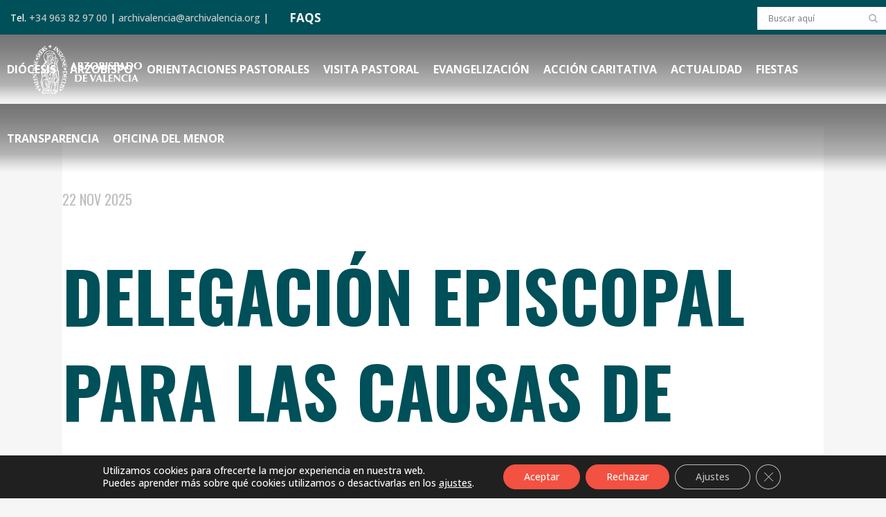

--- FILE ---
content_type: text/html; charset=UTF-8
request_url: https://www.archivalencia.org/category/destacadas/page/8/
body_size: 31211
content:
<!DOCTYPE html>
<html lang="es">
<head>
	<meta charset="UTF-8" />
	
				<meta name="viewport" content="width=device-width,initial-scale=1,user-scalable=no">
		
	<link rel="profile" href="https://gmpg.org/xfn/11" />
	<link rel="pingback" href="https://www.archivalencia.org/xmlrpc.php" />

	<meta name='robots' content='index, follow, max-image-preview:large, max-snippet:-1, max-video-preview:-1' />
	<style>img:is([sizes="auto" i], [sizes^="auto," i]) { contain-intrinsic-size: 3000px 1500px }</style>
	
	<!-- This site is optimized with the Yoast SEO plugin v26.4 - https://yoast.com/wordpress/plugins/seo/ -->
	<title>destacadas archivos - Página 8 de 190 - Archidiócesis de Valencia</title>
<link data-rocket-preload as="style" href="https://fonts.googleapis.com/css?family=Raleway%3A100%2C200%2C300%2C400%2C500%2C600%2C700%2C800%2C900%2C100italic%2C300italic%2C400italic%2C700italic%7COswald%3A100%2C200%2C300%2C400%2C500%2C600%2C700%2C800%2C900%2C100italic%2C300italic%2C400italic%2C700italic%7COpen%20Sans%3A100%2C200%2C300%2C400%2C500%2C600%2C700%2C800%2C900%2C100italic%2C300italic%2C400italic%2C700italic%7CKaushan%20Script%3A100%2C200%2C300%2C400%2C500%2C600%2C700%2C800%2C900%2C100italic%2C300italic%2C400italic%2C700italic&#038;subset=latin%2Clatin-ext&#038;display=swap" rel="preload">
<link href="https://fonts.googleapis.com/css?family=Raleway%3A100%2C200%2C300%2C400%2C500%2C600%2C700%2C800%2C900%2C100italic%2C300italic%2C400italic%2C700italic%7COswald%3A100%2C200%2C300%2C400%2C500%2C600%2C700%2C800%2C900%2C100italic%2C300italic%2C400italic%2C700italic%7COpen%20Sans%3A100%2C200%2C300%2C400%2C500%2C600%2C700%2C800%2C900%2C100italic%2C300italic%2C400italic%2C700italic%7CKaushan%20Script%3A100%2C200%2C300%2C400%2C500%2C600%2C700%2C800%2C900%2C100italic%2C300italic%2C400italic%2C700italic&#038;subset=latin%2Clatin-ext&#038;display=swap" media="print" onload="this.media=&#039;all&#039;" rel="stylesheet">
<noscript><link rel="stylesheet" href="https://fonts.googleapis.com/css?family=Raleway%3A100%2C200%2C300%2C400%2C500%2C600%2C700%2C800%2C900%2C100italic%2C300italic%2C400italic%2C700italic%7COswald%3A100%2C200%2C300%2C400%2C500%2C600%2C700%2C800%2C900%2C100italic%2C300italic%2C400italic%2C700italic%7COpen%20Sans%3A100%2C200%2C300%2C400%2C500%2C600%2C700%2C800%2C900%2C100italic%2C300italic%2C400italic%2C700italic%7CKaushan%20Script%3A100%2C200%2C300%2C400%2C500%2C600%2C700%2C800%2C900%2C100italic%2C300italic%2C400italic%2C700italic&#038;subset=latin%2Clatin-ext&#038;display=swap"></noscript>
	<link rel="canonical" href="https://www.archivalencia.org/category/destacadas/page/8/" />
	<link rel="prev" href="https://www.archivalencia.org/category/destacadas/page/7/" />
	<link rel="next" href="https://www.archivalencia.org/category/destacadas/page/9/" />
	<meta property="og:locale" content="es_ES" />
	<meta property="og:type" content="article" />
	<meta property="og:title" content="destacadas archivos - Página 8 de 190 - Archidiócesis de Valencia" />
	<meta property="og:url" content="https://www.archivalencia.org/category/destacadas/" />
	<meta property="og:site_name" content="Archidiócesis de Valencia" />
	<meta name="twitter:card" content="summary_large_image" />
	<script type="application/ld+json" class="yoast-schema-graph">{"@context":"https://schema.org","@graph":[{"@type":"CollectionPage","@id":"https://www.archivalencia.org/category/destacadas/","url":"https://www.archivalencia.org/category/destacadas/page/8/","name":"destacadas archivos - Página 8 de 190 - Archidiócesis de Valencia","isPartOf":{"@id":"https://www.archivalencia.org/#website"},"primaryImageOfPage":{"@id":"https://www.archivalencia.org/category/destacadas/page/8/#primaryimage"},"image":{"@id":"https://www.archivalencia.org/category/destacadas/page/8/#primaryimage"},"thumbnailUrl":"https://www.archivalencia.org/wp-content/uploads/2025/11/infancia-2.jpg","breadcrumb":{"@id":"https://www.archivalencia.org/category/destacadas/page/8/#breadcrumb"},"inLanguage":"es"},{"@type":"ImageObject","inLanguage":"es","@id":"https://www.archivalencia.org/category/destacadas/page/8/#primaryimage","url":"https://www.archivalencia.org/wp-content/uploads/2025/11/infancia-2.jpg","contentUrl":"https://www.archivalencia.org/wp-content/uploads/2025/11/infancia-2.jpg","width":900,"height":636,"caption":"Processed with VSCO with a6 preset"},{"@type":"BreadcrumbList","@id":"https://www.archivalencia.org/category/destacadas/page/8/#breadcrumb","itemListElement":[{"@type":"ListItem","position":1,"name":"Portada","item":"https://www.archivalencia.org/"},{"@type":"ListItem","position":2,"name":"destacadas"}]},{"@type":"WebSite","@id":"https://www.archivalencia.org/#website","url":"https://www.archivalencia.org/","name":"Archidiócesis de Valencia","description":"Archidiócesis de Valencia","publisher":{"@id":"https://www.archivalencia.org/#organization"},"potentialAction":[{"@type":"SearchAction","target":{"@type":"EntryPoint","urlTemplate":"https://www.archivalencia.org/?s={search_term_string}"},"query-input":{"@type":"PropertyValueSpecification","valueRequired":true,"valueName":"search_term_string"}}],"inLanguage":"es"},{"@type":"Organization","@id":"https://www.archivalencia.org/#organization","name":"Archidiócesis de Valencia","url":"https://www.archivalencia.org/","logo":{"@type":"ImageObject","inLanguage":"es","@id":"https://www.archivalencia.org/#/schema/logo/image/","url":"https://www.archivalencia.org/wp-content/uploads/2021/06/logo.png","contentUrl":"https://www.archivalencia.org/wp-content/uploads/2021/06/logo.png","width":160,"height":71,"caption":"Archidiócesis de Valencia"},"image":{"@id":"https://www.archivalencia.org/#/schema/logo/image/"}}]}</script>
	<!-- / Yoast SEO plugin. -->


<link rel='dns-prefetch' href='//fonts.googleapis.com' />
<link href='https://fonts.gstatic.com' crossorigin rel='preconnect' />
<link rel="alternate" type="application/rss+xml" title="Archidiócesis de Valencia &raquo; Feed" href="https://www.archivalencia.org/feed/" />
<link rel="alternate" type="application/rss+xml" title="Archidiócesis de Valencia &raquo; Feed de los comentarios" href="https://www.archivalencia.org/comments/feed/" />
<link rel="alternate" type="application/rss+xml" title="Archidiócesis de Valencia &raquo; Categoría destacadas del feed" href="https://www.archivalencia.org/category/destacadas/feed/" />
<link rel='stylesheet' id='wp-event-manager-frontend-css' href='https://www.archivalencia.org/wp-content/plugins/wp-event-manager/assets/css/frontend.min.css?ver=d567da5dc74d8bf91026bfaf58a8938e' type='text/css' media='all' />
<link rel='stylesheet' id='wp-event-manager-jquery-ui-daterangepicker-css' href='https://www.archivalencia.org/wp-content/plugins/wp-event-manager/assets/js/jquery-ui-daterangepicker/jquery.comiseo.daterangepicker.css?ver=d567da5dc74d8bf91026bfaf58a8938e' type='text/css' media='all' />
<link rel='stylesheet' id='wp-event-manager-jquery-ui-daterangepicker-style-css' href='https://www.archivalencia.org/wp-content/plugins/wp-event-manager/assets/js/jquery-ui-daterangepicker/styles.css?ver=d567da5dc74d8bf91026bfaf58a8938e' type='text/css' media='all' />
<link rel='stylesheet' id='wp-event-manager-jquery-ui-css-css' href='https://www.archivalencia.org/wp-content/plugins/wp-event-manager/assets/js/jquery-ui/jquery-ui.css?ver=d567da5dc74d8bf91026bfaf58a8938e' type='text/css' media='all' />
<link rel='stylesheet' id='wp-event-manager-grid-style-css' href='https://www.archivalencia.org/wp-content/plugins/wp-event-manager/assets/css/wpem-grid.min.css?ver=d567da5dc74d8bf91026bfaf58a8938e' type='text/css' media='all' />
<link rel='stylesheet' id='wp-event-manager-font-style-css' href='https://www.archivalencia.org/wp-content/plugins/wp-event-manager/assets/fonts/style.css?ver=d567da5dc74d8bf91026bfaf58a8938e' type='text/css' media='all' />
<style id='wp-emoji-styles-inline-css' type='text/css'>

	img.wp-smiley, img.emoji {
		display: inline !important;
		border: none !important;
		box-shadow: none !important;
		height: 1em !important;
		width: 1em !important;
		margin: 0 0.07em !important;
		vertical-align: -0.1em !important;
		background: none !important;
		padding: 0 !important;
	}
</style>
<link rel='stylesheet' id='agile-store-locator-init-css' href='https://www.archivalencia.org/wp-content/plugins/agile-store-locator/public/css/init.css?ver=4.6.36' type='text/css' media='all' />
<link rel='stylesheet' id='countdown-timer-style-css' href='https://www.archivalencia.org/wp-content/plugins/countdown-timer-for-elementor/assets/css/countdown-timer-widget.css?ver=d567da5dc74d8bf91026bfaf58a8938e' type='text/css' media='all' />
<link rel='stylesheet' id='wpdm-fonticon-css' href='https://www.archivalencia.org/wp-content/plugins/download-manager/assets/wpdm-iconfont/css/wpdm-icons.css?ver=d567da5dc74d8bf91026bfaf58a8938e' type='text/css' media='all' />
<link rel='stylesheet' id='wpdm-front-css' href='https://www.archivalencia.org/wp-content/plugins/download-manager/assets/css/front.min.css?ver=d567da5dc74d8bf91026bfaf58a8938e' type='text/css' media='all' />
<link rel='stylesheet' id='events-manager-css' href='https://www.archivalencia.org/wp-content/plugins/events-manager/includes/css/events-manager.css?ver=7.2.2.1' type='text/css' media='all' />
<link rel='stylesheet' id='responsive-lightbox-nivo_lightbox-css-css' href='https://www.archivalencia.org/wp-content/plugins/responsive-lightbox-lite/assets/nivo-lightbox/nivo-lightbox.css?ver=d567da5dc74d8bf91026bfaf58a8938e' type='text/css' media='all' />
<link rel='stylesheet' id='responsive-lightbox-nivo_lightbox-css-d-css' href='https://www.archivalencia.org/wp-content/plugins/responsive-lightbox-lite/assets/nivo-lightbox/themes/default/default.css?ver=d567da5dc74d8bf91026bfaf58a8938e' type='text/css' media='all' />
<link rel='stylesheet' id='wpsm_team_b-font-awesome-front-css' href='https://www.archivalencia.org/wp-content/plugins/team-builder-pro/assets/css/font-awesome/css/font-awesome.css?ver=d567da5dc74d8bf91026bfaf58a8938e' type='text/css' media='all' />
<link rel='stylesheet' id='wpsm_team_pro-font-awesome-front-css' href='https://www.archivalencia.org/wp-content/plugins/team-builder-pro/assets/css/font-awesome/css/font-awesome.css?ver=d567da5dc74d8bf91026bfaf58a8938e' type='text/css' media='all' />
<link rel='stylesheet' id='wpsm_team_pro_carousel-theme-css-css' href='https://www.archivalencia.org/wp-content/plugins/team-builder-pro/assets/css/owl.theme.default.css?ver=d567da5dc74d8bf91026bfaf58a8938e' type='text/css' media='all' />
<link rel='stylesheet' id='wpsm_team_pro_isotope-css-css' href='https://www.archivalencia.org/wp-content/plugins/team-builder-pro/assets/css/isotope-style.css?ver=d567da5dc74d8bf91026bfaf58a8938e' type='text/css' media='all' />
<link rel='stylesheet' id='wp-event-manager-jquery-timepicker-css-css' href='https://www.archivalencia.org/wp-content/plugins/wp-event-manager/assets/js/jquery-timepicker/jquery.timepicker.min.css?ver=d567da5dc74d8bf91026bfaf58a8938e' type='text/css' media='all' />
<link rel='stylesheet' id='qi-addons-for-elementor-grid-style-css' href='https://www.archivalencia.org/wp-content/plugins/qi-addons-for-elementor/assets/css/grid.min.css?ver=1.9.5' type='text/css' media='all' />
<link rel='stylesheet' id='qi-addons-for-elementor-helper-parts-style-css' href='https://www.archivalencia.org/wp-content/plugins/qi-addons-for-elementor/assets/css/helper-parts.min.css?ver=1.9.5' type='text/css' media='all' />
<link rel='stylesheet' id='qi-addons-for-elementor-style-css' href='https://www.archivalencia.org/wp-content/plugins/qi-addons-for-elementor/assets/css/main.min.css?ver=1.9.5' type='text/css' media='all' />
<link rel='stylesheet' id='wp-fullcalendar-css' href='https://www.archivalencia.org/wp-content/plugins/wp-fullcalendar/includes/css/main.css?ver=1.6' type='text/css' media='all' />
<link rel='stylesheet' id='mediaelement-css' href='https://www.archivalencia.org/wp-includes/js/mediaelement/mediaelementplayer-legacy.min.css?ver=4.2.17' type='text/css' media='all' />
<link rel='stylesheet' id='wp-mediaelement-css' href='https://www.archivalencia.org/wp-includes/js/mediaelement/wp-mediaelement.min.css?ver=d567da5dc74d8bf91026bfaf58a8938e' type='text/css' media='all' />
<link rel='stylesheet' id='bridge-default-style-css' href='https://www.archivalencia.org/wp-content/themes/bridge/style.css?ver=d567da5dc74d8bf91026bfaf58a8938e' type='text/css' media='all' />
<link rel='stylesheet' id='bridge-qode-font_awesome-css' href='https://www.archivalencia.org/wp-content/themes/bridge/css/font-awesome/css/font-awesome.min.css?ver=d567da5dc74d8bf91026bfaf58a8938e' type='text/css' media='all' />
<link rel='stylesheet' id='bridge-qode-font_elegant-css' href='https://www.archivalencia.org/wp-content/themes/bridge/css/elegant-icons/style.min.css?ver=d567da5dc74d8bf91026bfaf58a8938e' type='text/css' media='all' />
<link rel='stylesheet' id='bridge-qode-linea_icons-css' href='https://www.archivalencia.org/wp-content/themes/bridge/css/linea-icons/style.css?ver=d567da5dc74d8bf91026bfaf58a8938e' type='text/css' media='all' />
<link rel='stylesheet' id='bridge-qode-dripicons-css' href='https://www.archivalencia.org/wp-content/themes/bridge/css/dripicons/dripicons.css?ver=d567da5dc74d8bf91026bfaf58a8938e' type='text/css' media='all' />
<link rel='stylesheet' id='bridge-qode-kiko-css' href='https://www.archivalencia.org/wp-content/themes/bridge/css/kiko/kiko-all.css?ver=d567da5dc74d8bf91026bfaf58a8938e' type='text/css' media='all' />
<link rel='stylesheet' id='bridge-qode-font_awesome_5-css' href='https://www.archivalencia.org/wp-content/themes/bridge/css/font-awesome-5/css/font-awesome-5.min.css?ver=d567da5dc74d8bf91026bfaf58a8938e' type='text/css' media='all' />
<link rel='stylesheet' id='bridge-stylesheet-css' href='https://www.archivalencia.org/wp-content/themes/bridge/css/stylesheet.min.css?ver=d567da5dc74d8bf91026bfaf58a8938e' type='text/css' media='all' />
<style id='bridge-stylesheet-inline-css' type='text/css'>
   .archive.disabled_footer_top .footer_top_holder, .archive.disabled_footer_bottom .footer_bottom_holder { display: none;}


</style>
<link rel='stylesheet' id='bridge-print-css' href='https://www.archivalencia.org/wp-content/themes/bridge/css/print.css?ver=d567da5dc74d8bf91026bfaf58a8938e' type='text/css' media='all' />
<link rel='stylesheet' id='bridge-style-dynamic-css' href='https://www.archivalencia.org/wp-content/cache/busting/1/wp-content/themes/bridge/css/style_dynamic_callback.css' type='text/css' media='all' />
<link rel='stylesheet' id='bridge-responsive-css' href='https://www.archivalencia.org/wp-content/themes/bridge/css/responsive.min.css?ver=d567da5dc74d8bf91026bfaf58a8938e' type='text/css' media='all' />
<link rel='stylesheet' id='bridge-style-dynamic-responsive-css' href='https://www.archivalencia.org/wp-content/cache/busting/1/wp-content/themes/bridge/css/style_dynamic_responsive_callback.css' type='text/css' media='all' />
<style id='bridge-style-dynamic-responsive-inline-css' type='text/css'>
.content.content_top_margin {
    margin-top: 0 !important;
}
/*HEADER*/
.header_top.clearfix, header.scrolled .header_top {background-color:#005059!important;}
.header_top {line-height: 48px;height: 50px;}
header.sticky .header_bottom {background-color: rgba(10,10,10,0) !important; box-shadow: none!important;}
.drop_down .wide .second ul li, .drop_down .second ul li {border:none;}
.header_bottom {padding: 0;}

@media only screen and (min-width: 769px) { 
.content.content_top_margin_none {margin-top: -100px!important;}
.header bottom, .header_bottom.clearfix, header.sticky header.sticky .header_bottom {background: url(https://www.archivalencia.org/wp-content/uploads/2021/10/px-header.png)!important;}
}

/*BLOG*/
.latest_post_holder.dividers .latest_post_date {
    border-right: 0;
    width: auto;
    background-color: #d99e6d;
    border-radius: 0;
    padding: 10px 20px 5px;
}
.latest_post_day {
    color: #ffffff!important;
    font-size: 35px!important;
    font-family: 'Oswald';
    font-weight: 700;
}
/*.latest_post_month {
    color: #ffffff!important;
    font-size: 25px!important;
    line-height: 35px;
    font-family: 'Oswald';
    font-weight: 700;
    text-transform: uppercase;
}*/
.latest_post_holder.dividers .post_infos {display: none;}
.blog_holder.blog_single article h2 {color: #005059;}
.blog_holder article .post_info {display: none;}
.latest_post_text_inner {padding-right: 20px;}
.title .title_holder .container {display: none;}
aside.sidebar {
    background-color: #ececec;
    padding: 30px;
}
.latest_post_holder.dividers .latest_post_date {display:none!important;}
.latest_post_holder.dividers .latest_post_inner {margin: 20px!important;}
.blog_slider_holder .blog_slider.simple_slider .blog_text_holder_inner2 {padding: 5%!important; width: 80%;}
h4.blog_slider_simple_title.entry_title {font-size: 1em;}
.blog_slider .blog_slider_simple_title a {text-transform: none;}
h4.latest_post_title.entry_title a {text-transform:none;}
h5.latest_post_title.entry_title a:hover {text-transform:none;
color: #005059;font-weight:bold;}
span.date.entry_date.updated {font-size: 20px; font-weight:400;}
span.date.entry_date.updated::after {
    content: '\A';
    white-space: pre;
}

span.entry-subtitle {
    font-size: 0.90em!important;
    line-height: 1.2em;
    width:85%;
    font-weight: 400;
    color: #005059!important;
    margin-top: 10px;
    margin-bottom: 35px;
    text-transform: none;
}
.blog_single article h2 {
    font-size:2em!important;
    text-transform: none;
    line-height:1.1em;
}

.wp-caption-text {
    font-style:italic;
    font-size:0.8em;
    color:gray;
    text-align:right;
    margin-top:2px;
    margin-right:10px;
    line-height:1.2em;
}

.entry_title {margin-bottom:20px}

.blog_slider_simple_title span.entry-subtitle {display:none;}

.sidebar .entry-subtitle {display:none}

.latest_post span.entry-subtitle {display: none;}

@media only screen and (max-width: 600px) {
img.size-medium {max-width: 75%!important;}
img.size-large {max-width: 100%!important;}
img.size-full {max-width: 100%!important;}
.wp-caption-text {max-width: 80%!important;}
}

/*MENU ARZOBISPO*/
.menu-arzobispo ul{
    list-style: none;
    font-size: 24px;
    text-transform: uppercase;
    line-height: 40px;
    text-decoration: none;
    text-align: right;
}
.menu-arzobispo a{
    font-family: 'Oswald';
    font-weight: bold;
    color: #005059!important;
}
@media only screen and (max-width: 600px) {
.menu-arzobispo ul { font-size: 20px; line-height:22px;}
.menu-arzobispo ul li {margin-bottom: 10px;}
}

/*MENU COLABORA*/
.menu-colabora ul{
    list-style: none;
    font-size: 24px;
    text-transform: uppercase;
    line-height: 40px;
    text-decoration: none;
    text-align: right;
}
.menu-colabora a{
    font-family: 'Oswald';
    font-weight: bold;
    color: #ffffff!important;
}
@media only screen and (max-width: 600px) {
.menu-colabora ul { font-size: 20px; line-height:22px;}
.menu-colabora ul li {margin-bottom: 10px;}
}


/*FORMULARIOS*/
#responsive-form{
	max-width:600px /*-- cambiar esto para conseguir el ancho de la forma deseada --*/;
	margin:0 auto;
        width:100%;
}
.form-row{
	width: 100%;
}
.column-half, .column-full, .column-one-third, .column-two-third {
	float: left;
	position: relative;
	padding: 0.65rem;
	width:100%;
	-webkit-box-sizing: border-box;
        -moz-box-sizing: border-box;
        box-sizing: border-box;
        text-align:left;
}
.clearfix:after {
	content: "";
	display: table;
	clear: both;
}
/**---------------- Media query ----------------**/
@media only screen and (min-width: 769px) { 
	.column-half{width: 50%;}
	.column-one-third{width: 33%;}
	.column-two-third{width:66%;}
}
.gem-image-centered-box {
    margin-bottom: 1em;
}
/*input.wpcf7-form-control.wpcf7-text {
    padding: 5px;
    border-bottom: 2px solid #005059;
    font-family: 'Oswald';
    color:#005059;
    font-size: 22px;
    font-weight: 700;
    text-transform: uppercase;
    background-color: transparent;
}*/
select.wpcf7-form-control.wpcf7-select {
    padding: 10px;
    border: 1px solid #005059;
    font-size: 14px;
    color: black;
    font-weight: 500;
}
.extracto {font-size: 11px;line-height: 13px;color:#999999;}
.form-white input.wpcf7-form-control.wpcf7-text.wpcf7-validates-as-required {border-bottom: 1px solid #ffffff;}

/*EVENTOS*/
.wpem-event-listings.wpem-event-listing-box-view .wpem-event-layout-wrapper {border: none; background:#d99e6d;}
.wpem-event-date-time::before,
.wpem-event-location::before {font-size: 18px; color: #005059;}
.wpem-date, .wpem-month {font-family: 'Oswald';}
.wpem-from-date {border-radius: 0!important;}
.wpem-event-listings-header .wpem-event-layout-action-wrapper {display: none;}
/*.wpem-event-layout-wrapper {pointer-events: none;}*/
.wpem-social-icon.wpem-linkedin, .wpem-social-icon.wpem-xing, .wpem-social-icon.wpem-linkedin, .wpem-social-icon.wpem-pinterest {display: none!important;}
.event_registration.registration {display: none;}

/*FOOTER*/
.footer_top_holder {
    background-size: 33%;
    background-color: #F35141;
    min-height:380px;
}
@media only screen and (max-width: 768px) {
.footer_top_holder {background: #F35141;}
}

/*PORTFOLIO*/
.projects_holder article .portfolio_description .portfolio_title {margin: 20px 20px;}
#cartas .portfolio_description {min-height: 130px;}
.portfolio_navigation {display: grid;}
.portfolio_navigation.navigation_title .post_info span.categories {display:none;}

/*DELEGACION*/
.toggle-del .elementor-toggle .elementor-tab-content,
.toggle-del .elementor-toggle .elementor-tab-title {border-bottom:none;}
svg#Capa_1 {
    width: 78px;
    margin-top: -24px;
    margin-left: -24px;}
ul.materiales {list-style-image: url(https://www.archivalencia.org/wp-content/uploads/2021/10/icono-list2.png);}
.materiales li {margin: 10px 0;}
ul.practicas {list-style-image: url(https://www.archivalencia.org/wp-content/uploads/2021/10/icono-check-1.png); margin-left:60px;list-style-position: outside;margin-bottom:30px;}
.practicas li {margin: 10px 0;}
a.musica {
    background-color: #d99e6d;
    padding: 0 5px;
    text-transform: uppercase;
    font-weight: 700;
    color: #005059;}
a.partitura {
    background-color: #005059;
    padding: 0 5px;
    text-transform: uppercase;
    font-weight: 700;
    color: #d99e6d!important;}
@media only screen and (max-width: 769px) { 
.elementor-tab-content {padding: 5px!important;}
.elementor-toggle .elementor-tab-title .elementor-toggle-icon {display: none!important;}
.elementor-toggle .elementor-tab-content {padding: 20px 20px!important;}
.q_icon_list p {line-height: 1.2em; padding-bottom: 30px;}
}
ul.check {list-style-image: url('https://www.archivalencia.org/wp-content/uploads/2022/01/icono-check-list.png');
  list-style-position: outside;}
/* ul.check {list-style: none;padding-bottom: 10px;}
 ul.check li:before {content: "\2714\0020";padding-left: 10px;font-weight: bold;color:#f35141;}*/

/*CALENDARIO*/
.fc-row.fc-week.fc-widget-content {height: 80px!important;}
.fc-scroller.fc-day-grid-container {height: 480px!important;}
.wpfc-calendar .elementor-kit-8 h2 {font-size: 30px!important;}

/*AUDIO*/
h5.elementor-element.elementor-element-14e89ae.elementor-widget.elementor-widget-wp-widget-media_audio  {
    text-align: center; margin-bottom:20px;}

/*TEAMS PRO*/
.fa-envelope-o, .fa-phone {border: none!important;}
.team-item {box-shadow: 0 0 8px rgb(0 0 0 / 20%)!important;}
.row {margin-top: 5px !important;}
.team-position {text-transform: uppercase!important;}
ul.wpsm-popup-contact {color: #FFFFFF; pointer-events: none;}
 .popup-slider .wpsm-popup-image {width: 300px!important;}
.team-description:before {display:none;}
.team-description  {display:none;}

/*BOTON DONAR*/
.boton-donar {
    max-width: 300px;
    min-height: 80px!important;
    text-align: center;
}
li#mobile-menu-item-7449 {background-color:#f35141!important;}
li#mobile-menu-item-7449 a {text-transform: uppercase!important; font-weight:600;padding-left:15px;}

.boton-delegaciones {
    padding: 5px 10px;
    border-radius: 25px;
    border: solid 2px #005059;
}

/*TABLAS*/
.semantic_ui .ui.compact.table td {
    padding: 0.2em!important;
    font-size: 1.2em!important;}
/*th.ninja_column_0 {display: none!important;}*/
.footable.table {text-transform: uppercase!important;}
.semantic_ui .ui.table {border: NONE!important;}
.semantic_ui .ui.striped.table tbody tr:nth-child(2n) {background-color: rgba(50,50,50,0.1)!important;}
.semantic_ui .ui.table thead th {
    background: #999999!important;
    color: #FFFFFF!important;
}

/*MY CALENDAR*/
.mc-main .current-day {background: #d99e6d!important;}
.mc-main caption {FONT-FAMILY: 'Oswald';text-transform: uppercase;color: #005059;}
.mini .my-calendar-nav li a {padding: 3px 8px!important;font-size: 12px;
    background: #005059;
    color: #ffffff;
    border: 1px solid #005059;
}
.mini .my-calendar-nav li a:hover {
    color: #999999;
    border: 1px solid #005059;
}
.mc-main h3, .mc-main h3 a {font: 700 10px Open sans;}
.mc-main .mc_general .event-title {background: #ececec!important;}

/*SIDEBAR*/
.mc-main .mc_general .event-title {    FONT-WEIGHT: 600;
    color: #005059;}

/*BUSQUEDAS*/
.qode-search-results-two-columns h2,
.qode-search-results-two-columns h2 a {
    font-size: 1.5em;}
.header_top #searchform {background: #ffffff;margin-top: 10px;}

/*FLIPBOOK*/
.flipbook-main-wrapper img {
    display: none;
}

/*SLIDER*/
.delegacion {font-size:1em;color:#FFFFFF;font-weight:400;Font-family:Kaushan Script; text-transform:none; line-height:1em;}

/*VIDEO DESTACADO 16:9*/
.ytp-cued-thumbnail-overlay {width:713px!important; height:401px!important;}
.video-stream .html-video-player {width:713px!important; height:401px!important;}

.blog_holder article .post_text .post_text_inner {padding:0;margin-top:-50px}

.blog_holder article .post_image, .blog_holder article .post_image img, .blog_holder article .post_image {display:none}
/**/
</style>
<link rel='stylesheet' id='js_composer_front-css' href='https://www.archivalencia.org/wp-content/plugins/js_composer/assets/css/js_composer.min.css?ver=8.7.1' type='text/css' media='all' />

<link rel='stylesheet' id='bridge-core-dashboard-style-css' href='https://www.archivalencia.org/wp-content/plugins/bridge-core/modules/core-dashboard/assets/css/core-dashboard.min.css?ver=d567da5dc74d8bf91026bfaf58a8938e' type='text/css' media='all' />
<link rel='stylesheet' id='dflip-style-css' href='https://www.archivalencia.org/wp-content/plugins/3d-flipbook-dflip-lite/assets/css/dflip.min.css?ver=2.4.20' type='text/css' media='all' />
<link rel='stylesheet' id='swiper-css' href='https://www.archivalencia.org/wp-content/plugins/qi-addons-for-elementor/assets/plugins/swiper/8.4.5/swiper.min.css?ver=8.4.5' type='text/css' media='all' />
<link rel='stylesheet' id='bridge-childstyle-css' href='https://www.archivalencia.org/wp-content/themes/bridge-child/style.css?ver=d567da5dc74d8bf91026bfaf58a8938e' type='text/css' media='all' />
<link rel='stylesheet' id='moove_gdpr_frontend-css' href='https://www.archivalencia.org/wp-content/plugins/gdpr-cookie-compliance/dist/styles/gdpr-main-nf.css?ver=5.0.9' type='text/css' media='all' />
<style id='moove_gdpr_frontend-inline-css' type='text/css'>
				#moove_gdpr_cookie_modal .moove-gdpr-modal-content .moove-gdpr-tab-main h3.tab-title, 
				#moove_gdpr_cookie_modal .moove-gdpr-modal-content .moove-gdpr-tab-main span.tab-title,
				#moove_gdpr_cookie_modal .moove-gdpr-modal-content .moove-gdpr-modal-left-content #moove-gdpr-menu li a, 
				#moove_gdpr_cookie_modal .moove-gdpr-modal-content .moove-gdpr-modal-left-content #moove-gdpr-menu li button,
				#moove_gdpr_cookie_modal .moove-gdpr-modal-content .moove-gdpr-modal-left-content .moove-gdpr-branding-cnt a,
				#moove_gdpr_cookie_modal .moove-gdpr-modal-content .moove-gdpr-modal-footer-content .moove-gdpr-button-holder a.mgbutton, 
				#moove_gdpr_cookie_modal .moove-gdpr-modal-content .moove-gdpr-modal-footer-content .moove-gdpr-button-holder button.mgbutton,
				#moove_gdpr_cookie_modal .cookie-switch .cookie-slider:after, 
				#moove_gdpr_cookie_modal .cookie-switch .slider:after, 
				#moove_gdpr_cookie_modal .switch .cookie-slider:after, 
				#moove_gdpr_cookie_modal .switch .slider:after,
				#moove_gdpr_cookie_info_bar .moove-gdpr-info-bar-container .moove-gdpr-info-bar-content p, 
				#moove_gdpr_cookie_info_bar .moove-gdpr-info-bar-container .moove-gdpr-info-bar-content p a,
				#moove_gdpr_cookie_info_bar .moove-gdpr-info-bar-container .moove-gdpr-info-bar-content a.mgbutton, 
				#moove_gdpr_cookie_info_bar .moove-gdpr-info-bar-container .moove-gdpr-info-bar-content button.mgbutton,
				#moove_gdpr_cookie_modal .moove-gdpr-modal-content .moove-gdpr-tab-main .moove-gdpr-tab-main-content h1, 
				#moove_gdpr_cookie_modal .moove-gdpr-modal-content .moove-gdpr-tab-main .moove-gdpr-tab-main-content h2, 
				#moove_gdpr_cookie_modal .moove-gdpr-modal-content .moove-gdpr-tab-main .moove-gdpr-tab-main-content h3, 
				#moove_gdpr_cookie_modal .moove-gdpr-modal-content .moove-gdpr-tab-main .moove-gdpr-tab-main-content h4, 
				#moove_gdpr_cookie_modal .moove-gdpr-modal-content .moove-gdpr-tab-main .moove-gdpr-tab-main-content h5, 
				#moove_gdpr_cookie_modal .moove-gdpr-modal-content .moove-gdpr-tab-main .moove-gdpr-tab-main-content h6,
				#moove_gdpr_cookie_modal .moove-gdpr-modal-content.moove_gdpr_modal_theme_v2 .moove-gdpr-modal-title .tab-title,
				#moove_gdpr_cookie_modal .moove-gdpr-modal-content.moove_gdpr_modal_theme_v2 .moove-gdpr-tab-main h3.tab-title, 
				#moove_gdpr_cookie_modal .moove-gdpr-modal-content.moove_gdpr_modal_theme_v2 .moove-gdpr-tab-main span.tab-title,
				#moove_gdpr_cookie_modal .moove-gdpr-modal-content.moove_gdpr_modal_theme_v2 .moove-gdpr-branding-cnt a {
					font-weight: inherit				}
			#moove_gdpr_cookie_modal,#moove_gdpr_cookie_info_bar,.gdpr_cookie_settings_shortcode_content{font-family:inherit}#moove_gdpr_save_popup_settings_button{background-color:#373737;color:#fff}#moove_gdpr_save_popup_settings_button:hover{background-color:#000}#moove_gdpr_cookie_info_bar .moove-gdpr-info-bar-container .moove-gdpr-info-bar-content a.mgbutton,#moove_gdpr_cookie_info_bar .moove-gdpr-info-bar-container .moove-gdpr-info-bar-content button.mgbutton{background-color:#f35141}#moove_gdpr_cookie_modal .moove-gdpr-modal-content .moove-gdpr-modal-footer-content .moove-gdpr-button-holder a.mgbutton,#moove_gdpr_cookie_modal .moove-gdpr-modal-content .moove-gdpr-modal-footer-content .moove-gdpr-button-holder button.mgbutton,.gdpr_cookie_settings_shortcode_content .gdpr-shr-button.button-green{background-color:#f35141;border-color:#f35141}#moove_gdpr_cookie_modal .moove-gdpr-modal-content .moove-gdpr-modal-footer-content .moove-gdpr-button-holder a.mgbutton:hover,#moove_gdpr_cookie_modal .moove-gdpr-modal-content .moove-gdpr-modal-footer-content .moove-gdpr-button-holder button.mgbutton:hover,.gdpr_cookie_settings_shortcode_content .gdpr-shr-button.button-green:hover{background-color:#fff;color:#f35141}#moove_gdpr_cookie_modal .moove-gdpr-modal-content .moove-gdpr-modal-close i,#moove_gdpr_cookie_modal .moove-gdpr-modal-content .moove-gdpr-modal-close span.gdpr-icon{background-color:#f35141;border:1px solid #f35141}#moove_gdpr_cookie_info_bar span.moove-gdpr-infobar-allow-all.focus-g,#moove_gdpr_cookie_info_bar span.moove-gdpr-infobar-allow-all:focus,#moove_gdpr_cookie_info_bar button.moove-gdpr-infobar-allow-all.focus-g,#moove_gdpr_cookie_info_bar button.moove-gdpr-infobar-allow-all:focus,#moove_gdpr_cookie_info_bar span.moove-gdpr-infobar-reject-btn.focus-g,#moove_gdpr_cookie_info_bar span.moove-gdpr-infobar-reject-btn:focus,#moove_gdpr_cookie_info_bar button.moove-gdpr-infobar-reject-btn.focus-g,#moove_gdpr_cookie_info_bar button.moove-gdpr-infobar-reject-btn:focus,#moove_gdpr_cookie_info_bar span.change-settings-button.focus-g,#moove_gdpr_cookie_info_bar span.change-settings-button:focus,#moove_gdpr_cookie_info_bar button.change-settings-button.focus-g,#moove_gdpr_cookie_info_bar button.change-settings-button:focus{-webkit-box-shadow:0 0 1px 3px #f35141;-moz-box-shadow:0 0 1px 3px #f35141;box-shadow:0 0 1px 3px #f35141}#moove_gdpr_cookie_modal .moove-gdpr-modal-content .moove-gdpr-modal-close i:hover,#moove_gdpr_cookie_modal .moove-gdpr-modal-content .moove-gdpr-modal-close span.gdpr-icon:hover,#moove_gdpr_cookie_info_bar span[data-href]>u.change-settings-button{color:#f35141}#moove_gdpr_cookie_modal .moove-gdpr-modal-content .moove-gdpr-modal-left-content #moove-gdpr-menu li.menu-item-selected a span.gdpr-icon,#moove_gdpr_cookie_modal .moove-gdpr-modal-content .moove-gdpr-modal-left-content #moove-gdpr-menu li.menu-item-selected button span.gdpr-icon{color:inherit}#moove_gdpr_cookie_modal .moove-gdpr-modal-content .moove-gdpr-modal-left-content #moove-gdpr-menu li a span.gdpr-icon,#moove_gdpr_cookie_modal .moove-gdpr-modal-content .moove-gdpr-modal-left-content #moove-gdpr-menu li button span.gdpr-icon{color:inherit}#moove_gdpr_cookie_modal .gdpr-acc-link{line-height:0;font-size:0;color:transparent;position:absolute}#moove_gdpr_cookie_modal .moove-gdpr-modal-content .moove-gdpr-modal-close:hover i,#moove_gdpr_cookie_modal .moove-gdpr-modal-content .moove-gdpr-modal-left-content #moove-gdpr-menu li a,#moove_gdpr_cookie_modal .moove-gdpr-modal-content .moove-gdpr-modal-left-content #moove-gdpr-menu li button,#moove_gdpr_cookie_modal .moove-gdpr-modal-content .moove-gdpr-modal-left-content #moove-gdpr-menu li button i,#moove_gdpr_cookie_modal .moove-gdpr-modal-content .moove-gdpr-modal-left-content #moove-gdpr-menu li a i,#moove_gdpr_cookie_modal .moove-gdpr-modal-content .moove-gdpr-tab-main .moove-gdpr-tab-main-content a:hover,#moove_gdpr_cookie_info_bar.moove-gdpr-dark-scheme .moove-gdpr-info-bar-container .moove-gdpr-info-bar-content a.mgbutton:hover,#moove_gdpr_cookie_info_bar.moove-gdpr-dark-scheme .moove-gdpr-info-bar-container .moove-gdpr-info-bar-content button.mgbutton:hover,#moove_gdpr_cookie_info_bar.moove-gdpr-dark-scheme .moove-gdpr-info-bar-container .moove-gdpr-info-bar-content a:hover,#moove_gdpr_cookie_info_bar.moove-gdpr-dark-scheme .moove-gdpr-info-bar-container .moove-gdpr-info-bar-content button:hover,#moove_gdpr_cookie_info_bar.moove-gdpr-dark-scheme .moove-gdpr-info-bar-container .moove-gdpr-info-bar-content span.change-settings-button:hover,#moove_gdpr_cookie_info_bar.moove-gdpr-dark-scheme .moove-gdpr-info-bar-container .moove-gdpr-info-bar-content button.change-settings-button:hover,#moove_gdpr_cookie_info_bar.moove-gdpr-dark-scheme .moove-gdpr-info-bar-container .moove-gdpr-info-bar-content u.change-settings-button:hover,#moove_gdpr_cookie_info_bar span[data-href]>u.change-settings-button,#moove_gdpr_cookie_info_bar.moove-gdpr-dark-scheme .moove-gdpr-info-bar-container .moove-gdpr-info-bar-content a.mgbutton.focus-g,#moove_gdpr_cookie_info_bar.moove-gdpr-dark-scheme .moove-gdpr-info-bar-container .moove-gdpr-info-bar-content button.mgbutton.focus-g,#moove_gdpr_cookie_info_bar.moove-gdpr-dark-scheme .moove-gdpr-info-bar-container .moove-gdpr-info-bar-content a.focus-g,#moove_gdpr_cookie_info_bar.moove-gdpr-dark-scheme .moove-gdpr-info-bar-container .moove-gdpr-info-bar-content button.focus-g,#moove_gdpr_cookie_info_bar.moove-gdpr-dark-scheme .moove-gdpr-info-bar-container .moove-gdpr-info-bar-content a.mgbutton:focus,#moove_gdpr_cookie_info_bar.moove-gdpr-dark-scheme .moove-gdpr-info-bar-container .moove-gdpr-info-bar-content button.mgbutton:focus,#moove_gdpr_cookie_info_bar.moove-gdpr-dark-scheme .moove-gdpr-info-bar-container .moove-gdpr-info-bar-content a:focus,#moove_gdpr_cookie_info_bar.moove-gdpr-dark-scheme .moove-gdpr-info-bar-container .moove-gdpr-info-bar-content button:focus,#moove_gdpr_cookie_info_bar.moove-gdpr-dark-scheme .moove-gdpr-info-bar-container .moove-gdpr-info-bar-content span.change-settings-button.focus-g,span.change-settings-button:focus,button.change-settings-button.focus-g,button.change-settings-button:focus,#moove_gdpr_cookie_info_bar.moove-gdpr-dark-scheme .moove-gdpr-info-bar-container .moove-gdpr-info-bar-content u.change-settings-button.focus-g,#moove_gdpr_cookie_info_bar.moove-gdpr-dark-scheme .moove-gdpr-info-bar-container .moove-gdpr-info-bar-content u.change-settings-button:focus{color:#f35141}#moove_gdpr_cookie_modal .moove-gdpr-branding.focus-g span,#moove_gdpr_cookie_modal .moove-gdpr-modal-content .moove-gdpr-tab-main a.focus-g,#moove_gdpr_cookie_modal .moove-gdpr-modal-content .moove-gdpr-tab-main .gdpr-cd-details-toggle.focus-g{color:#f35141}#moove_gdpr_cookie_modal.gdpr_lightbox-hide{display:none}
</style>
<script type="text/javascript" src="https://www.archivalencia.org/wp-includes/js/jquery/jquery.min.js?ver=3.7.1" id="jquery-core-js"></script>
<script type="text/javascript" src="https://www.archivalencia.org/wp-includes/js/jquery/jquery-migrate.min.js?ver=3.4.1" id="jquery-migrate-js"></script>
<script type="text/javascript" src="https://www.archivalencia.org/wp-includes/js/jquery/ui/core.min.js?ver=1.13.3" id="jquery-ui-core-js"></script>
<script type="text/javascript" src="https://www.archivalencia.org/wp-includes/js/jquery/ui/controlgroup.min.js?ver=1.13.3" id="jquery-ui-controlgroup-js"></script>
<script type="text/javascript" src="https://www.archivalencia.org/wp-includes/js/jquery/ui/checkboxradio.min.js?ver=1.13.3" id="jquery-ui-checkboxradio-js"></script>
<script type="text/javascript" src="https://www.archivalencia.org/wp-includes/js/jquery/ui/button.min.js?ver=1.13.3" id="jquery-ui-button-js"></script>
<script type="text/javascript" src="https://www.archivalencia.org/wp-includes/js/jquery/ui/datepicker.min.js?ver=1.13.3" id="jquery-ui-datepicker-js"></script>
<script type="text/javascript" id="jquery-ui-datepicker-js-after">
/* <![CDATA[ */
jQuery(function(jQuery){jQuery.datepicker.setDefaults({"closeText":"Cerrar","currentText":"Hoy","monthNames":["enero","febrero","marzo","abril","mayo","junio","julio","agosto","septiembre","octubre","noviembre","diciembre"],"monthNamesShort":["Ene","Feb","Mar","Abr","May","Jun","Jul","Ago","Sep","Oct","Nov","Dic"],"nextText":"Siguiente","prevText":"Anterior","dayNames":["domingo","lunes","martes","mi\u00e9rcoles","jueves","viernes","s\u00e1bado"],"dayNamesShort":["Dom","Lun","Mar","Mi\u00e9","Jue","Vie","S\u00e1b"],"dayNamesMin":["D","L","M","X","J","V","S"],"dateFormat":"d \\dd\\e MM \\dd\\e yy","firstDay":1,"isRTL":false});});
/* ]]> */
</script>
<script type="text/javascript" src="https://www.archivalencia.org/wp-includes/js/jquery/ui/menu.min.js?ver=1.13.3" id="jquery-ui-menu-js"></script>
<script type="text/javascript" src="https://www.archivalencia.org/wp-includes/js/dist/vendor/moment.min.js?ver=2.30.1" id="moment-js"></script>
<script type="text/javascript" id="moment-js-after">
/* <![CDATA[ */
moment.updateLocale( 'es_ES', {"months":["enero","febrero","marzo","abril","mayo","junio","julio","agosto","septiembre","octubre","noviembre","diciembre"],"monthsShort":["Ene","Feb","Mar","Abr","May","Jun","Jul","Ago","Sep","Oct","Nov","Dic"],"weekdays":["domingo","lunes","martes","mi\u00e9rcoles","jueves","viernes","s\u00e1bado"],"weekdaysShort":["Dom","Lun","Mar","Mi\u00e9","Jue","Vie","S\u00e1b"],"week":{"dow":1},"longDateFormat":{"LT":"H:i","LTS":null,"L":null,"LL":"j \\d\\e F \\d\\e Y","LLL":"j \\d\\e F \\d\\e Y H:i","LLLL":null}} );
/* ]]> */
</script>
<script type="text/javascript" src="https://www.archivalencia.org/wp-content/plugins/download-manager/assets/js/wpdm.min.js?ver=d567da5dc74d8bf91026bfaf58a8938e" id="wpdm-frontend-js-js"></script>
<script type="text/javascript" id="wpdm-frontjs-js-extra">
/* <![CDATA[ */
var wpdm_url = {"home":"https:\/\/www.archivalencia.org\/","site":"https:\/\/www.archivalencia.org\/","ajax":"https:\/\/www.archivalencia.org\/wp-admin\/admin-ajax.php"};
var wpdm_js = {"spinner":"<i class=\"wpdm-icon wpdm-sun wpdm-spin\"><\/i>","client_id":"758fc209ff12fc9ea78e6aed8137daa3"};
var wpdm_strings = {"pass_var":"\u00a1Contrase\u00f1a verificada!","pass_var_q":"Haz clic en el bot\u00f3n siguiente para iniciar la descarga.","start_dl":"Iniciar descarga"};
/* ]]> */
</script>
<script type="text/javascript" src="https://www.archivalencia.org/wp-content/plugins/download-manager/assets/js/front.min.js?ver=3.3.32" id="wpdm-frontjs-js"></script>
<script type="text/javascript" src="https://www.archivalencia.org/wp-includes/js/jquery/ui/mouse.min.js?ver=1.13.3" id="jquery-ui-mouse-js"></script>
<script type="text/javascript" src="https://www.archivalencia.org/wp-includes/js/jquery/ui/sortable.min.js?ver=1.13.3" id="jquery-ui-sortable-js"></script>
<script type="text/javascript" src="https://www.archivalencia.org/wp-includes/js/jquery/ui/resizable.min.js?ver=1.13.3" id="jquery-ui-resizable-js"></script>
<script type="text/javascript" src="https://www.archivalencia.org/wp-includes/js/jquery/ui/draggable.min.js?ver=1.13.3" id="jquery-ui-draggable-js"></script>
<script type="text/javascript" src="https://www.archivalencia.org/wp-includes/js/jquery/ui/dialog.min.js?ver=1.13.3" id="jquery-ui-dialog-js"></script>
<script type="text/javascript" id="events-manager-js-extra">
/* <![CDATA[ */
var EM = {"ajaxurl":"https:\/\/www.archivalencia.org\/wp-admin\/admin-ajax.php","locationajaxurl":"https:\/\/www.archivalencia.org\/wp-admin\/admin-ajax.php?action=locations_search","firstDay":"1","locale":"es","dateFormat":"yy-mm-dd","ui_css":"https:\/\/www.archivalencia.org\/wp-content\/plugins\/events-manager\/includes\/css\/jquery-ui\/build.css","show24hours":"1","is_ssl":"1","autocomplete_limit":"10","calendar":{"breakpoints":{"small":560,"medium":908,"large":false}},"phone":"","datepicker":{"format":"d\/m\/Y","locale":"es"},"search":{"breakpoints":{"small":650,"medium":850,"full":false}},"url":"https:\/\/www.archivalencia.org\/wp-content\/plugins\/events-manager","assets":{"input.em-uploader":{"js":{"em-uploader":{"url":"https:\/\/www.archivalencia.org\/wp-content\/plugins\/events-manager\/includes\/js\/em-uploader.js?v=7.2.2.1","event":"em_uploader_ready"}}},".em-event-editor":{"js":{"event-editor":{"url":"https:\/\/www.archivalencia.org\/wp-content\/plugins\/events-manager\/includes\/js\/events-manager-event-editor.js?v=7.2.2.1","event":"em_event_editor_ready"}},"css":{"event-editor":"https:\/\/www.archivalencia.org\/wp-content\/plugins\/events-manager\/includes\/css\/events-manager-event-editor.css?v=7.2.2.1"}},".em-recurrence-sets, .em-timezone":{"js":{"luxon":{"url":"luxon\/luxon.js?v=7.2.2.1","event":"em_luxon_ready"}}},".em-booking-form, #em-booking-form, .em-booking-recurring, .em-event-booking-form":{"js":{"em-bookings":{"url":"https:\/\/www.archivalencia.org\/wp-content\/plugins\/events-manager\/includes\/js\/bookingsform.js?v=7.2.2.1","event":"em_booking_form_js_loaded"}}},"#em-opt-archetypes":{"js":{"archetypes":"https:\/\/www.archivalencia.org\/wp-content\/plugins\/events-manager\/includes\/js\/admin-archetype-editor.js?v=7.2.2.1","archetypes_ms":"https:\/\/www.archivalencia.org\/wp-content\/plugins\/events-manager\/includes\/js\/admin-archetypes.js?v=7.2.2.1","qs":"qs\/qs.js?v=7.2.2.1"}}},"cached":"1","txt_search":"Buscar","txt_searching":"Buscando...","txt_loading":"Cargando..."};
/* ]]> */
</script>
<script type="text/javascript" src="https://www.archivalencia.org/wp-content/plugins/events-manager/includes/js/events-manager.js?ver=7.2.2.1" id="events-manager-js"></script>
<script type="text/javascript" src="https://www.archivalencia.org/wp-content/plugins/events-manager/includes/external/flatpickr/l10n/es.js?ver=7.2.2.1" id="em-flatpickr-localization-js"></script>
<script type="text/javascript" src="https://www.archivalencia.org/wp-content/plugins/responsive-lightbox-lite/assets/nivo-lightbox/nivo-lightbox.min.js?ver=d567da5dc74d8bf91026bfaf58a8938e" id="responsive-lightbox-nivo_lightbox-js"></script>
<script type="text/javascript" id="responsive-lightbox-lite-script-js-extra">
/* <![CDATA[ */
var rllArgs = {"script":"nivo_lightbox","selector":"lightbox","custom_events":""};
/* ]]> */
</script>
<script type="text/javascript" src="https://www.archivalencia.org/wp-content/plugins/responsive-lightbox-lite/assets/inc/script.js?ver=d567da5dc74d8bf91026bfaf58a8938e" id="responsive-lightbox-lite-script-js"></script>
<script type="text/javascript" src="//www.archivalencia.org/wp-content/plugins/revslider/sr6/assets/js/rbtools.min.js?ver=6.7.38" async id="tp-tools-js"></script>
<script type="text/javascript" src="//www.archivalencia.org/wp-content/plugins/revslider/sr6/assets/js/rs6.min.js?ver=6.7.38" async id="revmin-js"></script>
<script type="text/javascript" src="https://www.archivalencia.org/wp-content/plugins/team-builder-pro/assets/js/owl.carousel.min.js?ver=d567da5dc74d8bf91026bfaf58a8938e" id="wpsm_team_pro-carousel-js-js"></script>
<script type="text/javascript" src="https://www.archivalencia.org/wp-content/plugins/team-builder-pro/assets/js/jquery.isotope.js?ver=d567da5dc74d8bf91026bfaf58a8938e" id="wpsm_team_pro-main-isotop-js-js"></script>
<script type="text/javascript" src="https://www.archivalencia.org/wp-content/plugins/team-builder-pro/assets/js/jquery.mCustomScrollbar.min.js?ver=d567da5dc74d8bf91026bfaf58a8938e" id="wpsm_customscroll-js"></script>
<script type="text/javascript" src="https://www.archivalencia.org/wp-content/plugins/team-builder-pro/assets/js/jquery.gridder.js?ver=d567da5dc74d8bf91026bfaf58a8938e" id="wpsm_gridder-js"></script>
<script type="text/javascript" src="https://www.archivalencia.org/wp-includes/js/jquery/ui/selectmenu.min.js?ver=1.13.3" id="jquery-ui-selectmenu-js"></script>
<script type="text/javascript" src="https://www.archivalencia.org/wp-includes/js/jquery/ui/tooltip.min.js?ver=1.13.3" id="jquery-ui-tooltip-js"></script>
<script type="text/javascript" id="wp-fullcalendar-js-extra">
/* <![CDATA[ */
var WPFC = {"ajaxurl":"https:\/\/www.archivalencia.org\/wp-admin\/admin-ajax.php?action=WP_FullCalendar","firstDay":"1","wpfc_theme":"","wpfc_limit":"3","wpfc_limit_txt":"more ...","timeFormat":"HH:mm","defaultView":"month","weekends":"true","header":{"left":"prev,next today","center":"title","right":"month"},"wpfc_qtips":""};
/* ]]> */
</script>
<script type="text/javascript" src="https://www.archivalencia.org/wp-content/plugins/wp-fullcalendar/includes/js/main.js?ver=1.6" id="wp-fullcalendar-js"></script>
<script></script><link rel="https://api.w.org/" href="https://www.archivalencia.org/wp-json/" /><link rel="alternate" title="JSON" type="application/json" href="https://www.archivalencia.org/wp-json/wp/v2/categories/126" /><link rel="EditURI" type="application/rsd+xml" title="RSD" href="https://www.archivalencia.org/xmlrpc.php?rsd" />
    
    <script type="text/javascript">
        var ajaxurl = 'https://www.archivalencia.org/wp-admin/admin-ajax.php';
    </script>
			<style type="text/css" media="screen">
				/**
				 * Plugin Name: Subtitles
				 * Plugin URI: http://wordpress.org/plugins/subtitles/
				 * Description: Easily add subtitles into your WordPress posts, pages, custom post types, and themes.
				 * Author: We Cobble
				 * Author URI: https://wecobble.com/
				 * Version: 2.2.0
				 * License: GNU General Public License v2 or later
				 * License URI: http://www.gnu.org/licenses/gpl-2.0.html
				 */

				/**
				 * Be explicit about this styling only applying to spans,
				 * since that's the default markup that's returned by
				 * Subtitles. If a developer overrides the default subtitles
				 * markup with another element or class, we don't want to stomp
				 * on that.
				 *
				 * @since 1.0.0
				 */
				span.entry-subtitle {
					display: block; /* Put subtitles on their own line by default. */
					font-size: 0.53333333333333em; /* Sensible scaling. It's assumed that post titles will be wrapped in heading tags. */
				}
				/**
				 * If subtitles are shown in comment areas, we'll hide them by default.
				 *
				 * @since 1.0.5
				 */
				#comments .comments-title span.entry-subtitle {
					display: none;
				}
			</style><meta name="generator" content="Elementor 3.33.2; features: e_font_icon_svg, additional_custom_breakpoints; settings: css_print_method-external, google_font-enabled, font_display-auto">
			<style>
				.e-con.e-parent:nth-of-type(n+4):not(.e-lazyloaded):not(.e-no-lazyload),
				.e-con.e-parent:nth-of-type(n+4):not(.e-lazyloaded):not(.e-no-lazyload) * {
					background-image: none !important;
				}
				@media screen and (max-height: 1024px) {
					.e-con.e-parent:nth-of-type(n+3):not(.e-lazyloaded):not(.e-no-lazyload),
					.e-con.e-parent:nth-of-type(n+3):not(.e-lazyloaded):not(.e-no-lazyload) * {
						background-image: none !important;
					}
				}
				@media screen and (max-height: 640px) {
					.e-con.e-parent:nth-of-type(n+2):not(.e-lazyloaded):not(.e-no-lazyload),
					.e-con.e-parent:nth-of-type(n+2):not(.e-lazyloaded):not(.e-no-lazyload) * {
						background-image: none !important;
					}
				}
			</style>
			<meta name="generator" content="Powered by WPBakery Page Builder - drag and drop page builder for WordPress."/>
<meta name="generator" content="Powered by Slider Revolution 6.7.38 - responsive, Mobile-Friendly Slider Plugin for WordPress with comfortable drag and drop interface." />
<link rel="icon" href="https://www.archivalencia.org/wp-content/uploads/2021/06/favicon.png" sizes="32x32" />
<link rel="icon" href="https://www.archivalencia.org/wp-content/uploads/2021/06/favicon.png" sizes="192x192" />
<link rel="apple-touch-icon" href="https://www.archivalencia.org/wp-content/uploads/2021/06/favicon.png" />
<meta name="msapplication-TileImage" content="https://www.archivalencia.org/wp-content/uploads/2021/06/favicon.png" />
<script>function setREVStartSize(e){
			//window.requestAnimationFrame(function() {
				window.RSIW = window.RSIW===undefined ? window.innerWidth : window.RSIW;
				window.RSIH = window.RSIH===undefined ? window.innerHeight : window.RSIH;
				try {
					var pw = document.getElementById(e.c).parentNode.offsetWidth,
						newh;
					pw = pw===0 || isNaN(pw) || (e.l=="fullwidth" || e.layout=="fullwidth") ? window.RSIW : pw;
					e.tabw = e.tabw===undefined ? 0 : parseInt(e.tabw);
					e.thumbw = e.thumbw===undefined ? 0 : parseInt(e.thumbw);
					e.tabh = e.tabh===undefined ? 0 : parseInt(e.tabh);
					e.thumbh = e.thumbh===undefined ? 0 : parseInt(e.thumbh);
					e.tabhide = e.tabhide===undefined ? 0 : parseInt(e.tabhide);
					e.thumbhide = e.thumbhide===undefined ? 0 : parseInt(e.thumbhide);
					e.mh = e.mh===undefined || e.mh=="" || e.mh==="auto" ? 0 : parseInt(e.mh,0);
					if(e.layout==="fullscreen" || e.l==="fullscreen")
						newh = Math.max(e.mh,window.RSIH);
					else{
						e.gw = Array.isArray(e.gw) ? e.gw : [e.gw];
						for (var i in e.rl) if (e.gw[i]===undefined || e.gw[i]===0) e.gw[i] = e.gw[i-1];
						e.gh = e.el===undefined || e.el==="" || (Array.isArray(e.el) && e.el.length==0)? e.gh : e.el;
						e.gh = Array.isArray(e.gh) ? e.gh : [e.gh];
						for (var i in e.rl) if (e.gh[i]===undefined || e.gh[i]===0) e.gh[i] = e.gh[i-1];
											
						var nl = new Array(e.rl.length),
							ix = 0,
							sl;
						e.tabw = e.tabhide>=pw ? 0 : e.tabw;
						e.thumbw = e.thumbhide>=pw ? 0 : e.thumbw;
						e.tabh = e.tabhide>=pw ? 0 : e.tabh;
						e.thumbh = e.thumbhide>=pw ? 0 : e.thumbh;
						for (var i in e.rl) nl[i] = e.rl[i]<window.RSIW ? 0 : e.rl[i];
						sl = nl[0];
						for (var i in nl) if (sl>nl[i] && nl[i]>0) { sl = nl[i]; ix=i;}
						var m = pw>(e.gw[ix]+e.tabw+e.thumbw) ? 1 : (pw-(e.tabw+e.thumbw)) / (e.gw[ix]);
						newh =  (e.gh[ix] * m) + (e.tabh + e.thumbh);
					}
					var el = document.getElementById(e.c);
					if (el!==null && el) el.style.height = newh+"px";
					el = document.getElementById(e.c+"_wrapper");
					if (el!==null && el) {
						el.style.height = newh+"px";
						el.style.display = "block";
					}
				} catch(e){
					console.log("Failure at Presize of Slider:" + e)
				}
			//});
		  };</script>
<noscript><style> .wpb_animate_when_almost_visible { opacity: 1; }</style></noscript><meta name="generator" content="WordPress Download Manager 3.3.32" />
                <style>
        /* WPDM Link Template Styles */        </style>
                <style>

            :root {
                --color-primary: #005059;
                --color-primary-rgb: 0, 80, 89;
                --color-primary-hover: #21676e;
                --color-primary-active: #4a8eff;
                --clr-sec: #6c757d;
                --clr-sec-rgb: 108, 117, 125;
                --clr-sec-hover: #6c757d;
                --clr-sec-active: #6c757d;
                --color-secondary: #6c757d;
                --color-secondary-rgb: 108, 117, 125;
                --color-secondary-hover: #6c757d;
                --color-secondary-active: #6c757d;
                --color-success: #18ce0f;
                --color-success-rgb: 24, 206, 15;
                --color-success-hover: #18ce0f;
                --color-success-active: #18ce0f;
                --color-info: #2CA8FF;
                --color-info-rgb: 44, 168, 255;
                --color-info-hover: #2CA8FF;
                --color-info-active: #2CA8FF;
                --color-warning: #FFB236;
                --color-warning-rgb: 255, 178, 54;
                --color-warning-hover: #FFB236;
                --color-warning-active: #FFB236;
                --color-danger: #ff5062;
                --color-danger-rgb: 255, 80, 98;
                --color-danger-hover: #ff5062;
                --color-danger-active: #ff5062;
                --color-green: #30b570;
                --color-blue: #0073ff;
                --color-purple: #8557D3;
                --color-red: #ff5062;
                --color-muted: rgba(69, 89, 122, 0.6);
                --wpdm-font: "Open Sans", -apple-system, BlinkMacSystemFont, "Segoe UI", Roboto, Helvetica, Arial, sans-serif, "Apple Color Emoji", "Segoe UI Emoji", "Segoe UI Symbol";
            }

            .wpdm-download-link.btn.btn-primary {
                border-radius: 4px;
            }


        </style>
        </head>

<body data-rsssl=1 class="archive paged category category-destacadas category-126 wp-custom-logo paged-8 category-paged-8 wp-theme-bridge wp-child-theme-bridge-child bridge-core-3.3.4.5 qodef-qi--no-touch qi-addons-for-elementor-1.9.5 qode-optimizer-1.0.4  qode_grid_1400 footer_responsive_adv hide_top_bar_on_mobile_header qode-overridden-elementors-fonts qode-child-theme-ver-1.0.0 qode-theme-ver-30.8.8.5 qode-theme-bridge bridge-child wpb-js-composer js-comp-ver-8.7.1 vc_non_responsive elementor-default elementor-kit-8" itemscope itemtype="http://schema.org/WebPage">




<div data-rocket-location-hash="46b5ec384d1573651fcf9e2729907712" class="wrapper">
	<div data-rocket-location-hash="09f360d2f233103e1c4ecf3ea77a2d76" class="wrapper_inner">

    
		<!-- Google Analytics start -->
					<script>
				var _gaq = _gaq || [];
				_gaq.push(['_setAccount', 'UA-218105757-1']);
				_gaq.push(['_trackPageview']);

				(function() {
					var ga = document.createElement('script'); ga.type = 'text/javascript'; ga.async = true;
					ga.src = ('https:' == document.location.protocol ? 'https://ssl' : 'http://www') + '.google-analytics.com/ga.js';
					var s = document.getElementsByTagName('script')[0]; s.parentNode.insertBefore(ga, s);
				})();
			</script>
				<!-- Google Analytics end -->

		
	<header data-rocket-location-hash="b891f3487b198127d79a2aee428d78c9" class=" has_top scroll_header_top_area  fixed scrolled_not_transparent page_header">
	<div class="header_inner clearfix">
				<div class="header_top_bottom_holder">
				<div class="header_top clearfix" style='' >
							<div class="left">
						<div class="inner">
							<div class="header-widget widget_text header-left-widget">			<div class="textwidget"><p><span style="color: #ffffff;">Tel. <a style="color: #cccccc;" href="tel:+34963829700" data-wpel-link="internal">+34 963 82 97 00</a> | <a style="color: #cccccc;" href="mailto:archivalencia.org">archivalencia@archivalencia.org</a> | </span> </p>
</div>
		</div><div class="header-widget widget_text header-left-widget">			<div class="textwidget"><p><a style="color: #ffffff;font-weight:bold;font-size:17px;" href="/faqs" data-wpel-link="internal">FAQS</a></p>
</div>
		</div>						</div>
					</div>
					<div class="right">
						<div class="inner">
							<div class="header-widget widget_search header-right-widget"><form role="search" method="get" id="searchform" action="https://www.archivalencia.org/">
    <div><label class="screen-reader-text" for="s">Buscar para:</label>
        <input type="text" value="" placeholder="Buscar aquí" name="s" id="s" />
        <input type="submit" id="searchsubmit" value="&#xf002" />
    </div>
</form></div>						</div>
					</div>
						</div>

			<div class="header_bottom clearfix" style='' >
											<div class="header_inner_left">
																	<div class="mobile_menu_button">
		<span>
			<i class="qode_icon_font_awesome fa fa-bars " ></i>		</span>
	</div>
								<div class="logo_wrapper" >
	<div class="q_logo">
		<a itemprop="url" href="https://www.archivalencia.org/" data-wpel-link="internal">
             <img itemprop="image" class="normal" src="https://www.archivalencia.org/wp-content/uploads/2021/10/logo-light.png" alt="Logo"> 			 <img itemprop="image" class="light" src="https://www.archivalencia.org/wp-content/uploads/2021/10/logo-light.png" alt="Logo"/> 			 <img itemprop="image" class="dark" src="https://www.archivalencia.org/wp-content/uploads/2021/10/logo-light.png" alt="Logo"/> 			 <img itemprop="image" class="sticky" src="https://www.archivalencia.org/wp-content/uploads/2021/10/logo-light.png" alt="Logo"/> 			 <img itemprop="image" class="mobile" src="https://www.archivalencia.org/wp-content/uploads/2021/10/logo-light.png" alt="Logo"/> 					</a>
	</div>
	</div>															</div>
															<div class="header_inner_right">
									<div class="side_menu_button_wrapper right">
																														<div class="side_menu_button">
																																	
										</div>
									</div>
								</div>
							
							
							<nav class="main_menu drop_down right">
								<ul id="menu-main-menu" class=""><li id="nav-menu-item-2719" class="menu-item menu-item-type-post_type menu-item-object-page menu-item-has-children  has_sub narrow"><a href="https://www.archivalencia.org/diocesis/" class=""><i class="menu_icon blank fa"></i><span>Diócesis<span class="underline_dash"></span></span><span class="plus"></span></a>
<div class="second"><div class="inner"><ul>
	<li id="nav-menu-item-15677" class="menu-item menu-item-type-post_type menu-item-object-page "><a href="https://www.archivalencia.org/diocesis/" class=""><i class="menu_icon blank fa"></i><span>Historia</span><span class="plus"></span></a></li>
	<li id="nav-menu-item-60449" class="menu-item menu-item-type-custom menu-item-object-custom menu-item-has-children sub"><a href="" class=""><i class="menu_icon blank fa"></i><span>Arzobispo/obispos</span><span class="plus"></span><i class="q_menu_arrow fa fa-angle-right"></i></a>
	<ul>
		<li id="nav-menu-item-60452" class="menu-item menu-item-type-post_type menu-item-object-page "><a href="https://www.archivalencia.org/arzobispo-electo-enrique-benavent/" class=""><i class="menu_icon blank fa"></i><span>Arzobispo Enrique</span><span class="plus"></span></a></li>
		<li id="nav-menu-item-60450" class="menu-item menu-item-type-post_type menu-item-object-page "><a href="https://www.archivalencia.org/obispo-auxiliar-arturo-garcia/" class=""><i class="menu_icon blank fa"></i><span>Obispo auxiliar Arturo</span><span class="plus"></span></a></li>
		<li id="nav-menu-item-60451" class="menu-item menu-item-type-post_type menu-item-object-page "><a href="https://www.archivalencia.org/obispo-auxiliar-fernando-ramon/" class=""><i class="menu_icon blank fa"></i><span>Obispo auxiliar Fernando</span><span class="plus"></span></a></li>
	</ul>
</li>
	<li id="nav-menu-item-3908" class="menu-item menu-item-type-post_type menu-item-object-page anchor-item "><a href="https://www.archivalencia.org/diocesis/#curia" class=""><i class="menu_icon blank fa"></i><span>Curia diocesana</span><span class="plus"></span></a></li>
	<li id="nav-menu-item-8563" class="menu-item menu-item-type-post_type menu-item-object-page anchor-item "><a href="https://www.archivalencia.org/diocesis/#boletin" class=""><i class="menu_icon blank fa"></i><span>Boletín Oficial Arzobispado</span><span class="plus"></span></a></li>
	<li id="nav-menu-item-16934" class="menu-item menu-item-type-post_type menu-item-object-page "><a href="https://www.archivalencia.org/aleluya-semanario/" class=""><i class="menu_icon blank fa"></i><span>Aleluya. Semanario</span><span class="plus"></span></a></li>
	<li id="nav-menu-item-3911" class="menu-item menu-item-type-post_type menu-item-object-page "><a href="https://www.archivalencia.org/principales-templos/" class=""><i class="menu_icon blank fa"></i><span>Principales Templos</span><span class="plus"></span></a></li>
	<li id="nav-menu-item-57593" class="menu-item menu-item-type-post_type menu-item-object-page "><a href="https://www.archivalencia.org/centros-de-escucha/" class=""><i class="menu_icon blank fa"></i><span>Centros de Escucha diocesanos</span><span class="plus"></span></a></li>
	<li id="nav-menu-item-66484" class="menu-item menu-item-type-custom menu-item-object-custom "><a href="https://www.archivalencia.org/samic-mediacion-familias/" class=""><i class="menu_icon blank fa"></i><span>SAMIC</span><span class="plus"></span></a></li>
	<li id="nav-menu-item-14582" class="menu-item menu-item-type-post_type menu-item-object-page "><a href="https://www.archivalencia.org/vicaria-para-la-vida-consagrada/" class=""><i class="menu_icon blank fa"></i><span>Vicaría para la Vida Consagrada</span><span class="plus"></span></a></li>
	<li id="nav-menu-item-14054" class="menu-item menu-item-type-post_type menu-item-object-page "><a href="https://www.archivalencia.org/seminario-mayor-valencia-la-inmaculada/" class=""><i class="menu_icon blank fa"></i><span>Seminario Mayor de Valencia ‘La Inmaculada’</span><span class="plus"></span></a></li>
	<li id="nav-menu-item-27899" class="menu-item menu-item-type-post_type menu-item-object-page "><a href="https://www.archivalencia.org/seminario-menor-de-valencia/" class=""><i class="menu_icon blank fa"></i><span>Seminario Menor de Valencia</span><span class="plus"></span></a></li>
	<li id="nav-menu-item-57163" class="menu-item menu-item-type-custom menu-item-object-custom "><a href="https://www.vatican.va/roman_curia/pontifical_councils/justpeace/documents/rc_pc_justpeace_doc_20060526_compendio-dott-soc_sp.html" class=""><i class="menu_icon blank fa"></i><span>Doctrina Social de la Iglesia</span><span class="plus"></span></a></li>
	<li id="nav-menu-item-8692" class="menu-item menu-item-type-custom menu-item-object-custom "><a target="_blank" href="https://portal.archivalencia.org/login" class=""><i class="menu_icon blank fa"></i><span>Portal Diocesano</span><span class="plus"></span></a></li>
</ul></div></div>
</li>
<li id="nav-menu-item-25360" class="menu-item menu-item-type-post_type menu-item-object-page menu-item-has-children  has_sub narrow"><a href="https://www.archivalencia.org/arzobispo-electo-enrique-benavent/" class=""><i class="menu_icon blank fa"></i><span>Arzobispo<span class="underline_dash"></span></span><span class="plus"></span></a>
<div class="second"><div class="inner"><ul>
	<li id="nav-menu-item-25361" class="menu-item menu-item-type-post_type menu-item-object-page anchor-item "><a href="https://www.archivalencia.org/arzobispo-electo-enrique-benavent/#biografia" class=""><i class="menu_icon blank fa"></i><span>Biografía</span><span class="plus"></span></a></li>
	<li id="nav-menu-item-25362" class="menu-item menu-item-type-post_type menu-item-object-page anchor-item "><a href="https://www.archivalencia.org/arzobispo-electo-enrique-benavent/#escudo" class=""><i class="menu_icon blank fa"></i><span>Escudo</span><span class="plus"></span></a></li>
	<li id="nav-menu-item-25363" class="menu-item menu-item-type-post_type menu-item-object-page anchor-item "><a href="https://www.archivalencia.org/arzobispo-electo-enrique-benavent/#saludo" class=""><i class="menu_icon blank fa"></i><span>Saludo</span><span class="plus"></span></a></li>
	<li id="nav-menu-item-29198" class="menu-item menu-item-type-custom menu-item-object-custom "><a href="https://www.archivalencia.org/arzobispo-electo-enrique-benavent/#homilias" class=""><i class="menu_icon blank fa"></i><span>Homilías</span><span class="plus"></span></a></li>
	<li id="nav-menu-item-30758" class="menu-item menu-item-type-custom menu-item-object-custom "><a href="https://www.archivalencia.org/arzobispo-electo-enrique-benavent/#homilias" class=""><i class="menu_icon blank fa"></i><span>Escritos</span><span class="plus"></span></a></li>
	<li id="nav-menu-item-29195" class="menu-item menu-item-type-custom menu-item-object-custom "><a href="https://www.archivalencia.org/arzobispo-electo-enrique-benavent/#secretaria" class=""><i class="menu_icon blank fa"></i><span>Secretaría Personal</span><span class="plus"></span></a></li>
	<li id="nav-menu-item-28597" class="menu-item menu-item-type-post_type menu-item-object-page "><a href="https://www.archivalencia.org/clero/" class=""><i class="menu_icon blank fa"></i><span>Delegación para el Clero</span><span class="plus"></span></a></li>
</ul></div></div>
</li>
<li id="nav-menu-item-70112" class="menu-item menu-item-type-custom menu-item-object-custom  narrow"><a href="https://www.archivalencia.org/plan-pastoral/" class=""><i class="menu_icon blank fa"></i><span>Orientaciones pastorales<span class="underline_dash"></span></span><span class="plus"></span></a></li>
<li id="nav-menu-item-70139" class="menu-item menu-item-type-post_type menu-item-object-page  narrow"><a href="https://www.archivalencia.org/visita-pastoral/" class=""><i class="menu_icon blank fa"></i><span>Visita Pastoral<span class="underline_dash"></span></span><span class="plus"></span></a></li>
<li id="nav-menu-item-71390" class="menu-item menu-item-type-custom menu-item-object-custom menu-item-has-children  has_sub narrow"><a href="https://www.archivalencia.org/evangelizacion/" class=""><i class="menu_icon blank fa"></i><span>Evangelización<span class="underline_dash"></span></span><span class="plus"></span></a>
<div class="second"><div class="inner"><ul>
	<li id="nav-menu-item-4234" class="menu-item menu-item-type-custom menu-item-object-custom menu-item-has-children sub"><a href="" class=" no_link" style="cursor: default;" onclick="JavaScript: return false;"><i class="menu_icon blank fa"></i><span>Evangelización 1</span><span class="plus"></span><i class="q_menu_arrow fa fa-angle-right"></i></a>
	<ul>
		<li id="nav-menu-item-70229" class="menu-item menu-item-type-post_type menu-item-object-page "><a href="https://www.archivalencia.org/implementacion-sinodo/" class=""><i class="menu_icon blank fa"></i><span>Implementación Sínodo</span><span class="plus"></span></a></li>
		<li id="nav-menu-item-47186" class="menu-item menu-item-type-post_type menu-item-object-page "><a href="https://www.archivalencia.org/jubileo-2025-peregrinos-de-esperanza/" class=""><i class="menu_icon blank fa"></i><span>Jubileo 2025</span><span class="plus"></span></a></li>
		<li id="nav-menu-item-54713" class="menu-item menu-item-type-custom menu-item-object-custom "><a href="https://www.archivalencia.org/wp-content/uploads/2025/09/CALENDARIO-DIOCESANO-25-26.pdf" class=""><i class="menu_icon blank fa"></i><span>Calendario pastoral</span><span class="plus"></span></a></li>
		<li id="nav-menu-item-8884" class="menu-item menu-item-type-post_type menu-item-object-page "><a href="https://www.archivalencia.org/delegacion-para-el-primer-anuncio-y-el-discipulado/" class=""><i class="menu_icon blank fa"></i><span>Delegación para el Primer Anuncio y el Discipulado</span><span class="plus"></span></a></li>
		<li id="nav-menu-item-71547" class="menu-item menu-item-type-post_type menu-item-object-page "><a href="https://www.archivalencia.org/iniciacion-cristiana-y-catequesis/" class=""><i class="menu_icon blank fa"></i><span>Iniciación Cristiana y Catequesis</span><span class="plus"></span></a></li>
		<li id="nav-menu-item-3579" class="menu-item menu-item-type-post_type menu-item-object-page "><a href="https://www.archivalencia.org/liturgia/" class=""><i class="menu_icon blank fa"></i><span>Liturgia</span><span class="plus"></span></a></li>
		<li id="nav-menu-item-5325" class="menu-item menu-item-type-post_type menu-item-object-page "><a href="https://www.archivalencia.org/misiones-y-cooperacion-con-las-iglesias/" class=""><i class="menu_icon blank fa"></i><span>Misiones y Cooperación con las Iglesias</span><span class="plus"></span></a></li>
		<li id="nav-menu-item-5384" class="menu-item menu-item-type-post_type menu-item-object-page "><a href="https://www.archivalencia.org/relaciones-interconfesionales-y-dialogo-intereligioso/" class=""><i class="menu_icon blank fa"></i><span>Rel. Interconf. y diálogo interreligioso</span><span class="plus"></span></a></li>
	</ul>
</li>
	<li id="nav-menu-item-4235" class="menu-item menu-item-type-custom menu-item-object-custom menu-item-has-children sub"><a href="#" class=" no_link" style="cursor: default;" onclick="JavaScript: return false;"><i class="menu_icon blank fa"></i><span>Evangelización 2</span><span class="plus"></span><i class="q_menu_arrow fa fa-angle-right"></i></a>
	<ul>
		<li id="nav-menu-item-5572" class="menu-item menu-item-type-post_type menu-item-object-page "><a href="https://www.archivalencia.org/familia-y-vida/" class=""><i class="menu_icon blank fa"></i><span>Familia y Vida</span><span class="plus"></span></a></li>
		<li id="nav-menu-item-3578" class="menu-item menu-item-type-post_type menu-item-object-page "><a href="https://www.archivalencia.org/laicos/" class=""><i class="menu_icon blank fa"></i><span>Laicos</span><span class="plus"></span></a></li>
		<li id="nav-menu-item-5600" class="menu-item menu-item-type-post_type menu-item-object-page "><a href="https://www.archivalencia.org/infancia-y-juventud/" class=""><i class="menu_icon blank fa"></i><span>Infancia y Juventud</span><span class="plus"></span></a></li>
		<li id="nav-menu-item-5475" class="menu-item menu-item-type-post_type menu-item-object-page "><a href="https://www.archivalencia.org/ensenanza-y-pastoral-educativa/" class=""><i class="menu_icon blank fa"></i><span>Enseñanza y Pastoral Educativa</span><span class="plus"></span></a></li>
		<li id="nav-menu-item-5510" class="menu-item menu-item-type-post_type menu-item-object-page "><a href="https://www.archivalencia.org/pastoral-en-universidades-publicas-y-privadas/" class=""><i class="menu_icon blank fa"></i><span>Pastoral en las universidades</span><span class="plus"></span></a></li>
		<li id="nav-menu-item-5674" class="menu-item menu-item-type-post_type menu-item-object-page "><a href="https://www.archivalencia.org/pastoral-de-enfermos-y-mayores/" class=""><i class="menu_icon blank fa"></i><span>Pastoral de Enfermos y Mayores</span><span class="plus"></span></a></li>
	</ul>
</li>
	<li id="nav-menu-item-4236" class="menu-item menu-item-type-custom menu-item-object-custom menu-item-has-children sub"><a href="#" class=" no_link" style="cursor: default;" onclick="JavaScript: return false;"><i class="menu_icon blank fa"></i><span>Evangelización 3</span><span class="plus"></span><i class="q_menu_arrow fa fa-angle-right"></i></a>
	<ul>
		<li id="nav-menu-item-5442" class="menu-item menu-item-type-post_type menu-item-object-page "><a href="https://www.archivalencia.org/espiritualidad/" class=""><i class="menu_icon blank fa"></i><span>Espiritualidad</span><span class="plus"></span></a></li>
		<li id="nav-menu-item-5385" class="menu-item menu-item-type-post_type menu-item-object-page "><a href="https://www.archivalencia.org/religiosidad-popular/" class=""><i class="menu_icon blank fa"></i><span>Religiosidad Popular</span><span class="plus"></span></a></li>
		<li id="nav-menu-item-5489" class="menu-item menu-item-type-post_type menu-item-object-page "><a href="https://www.archivalencia.org/bienes-culturales-y-bienes-historico-artisticos/" class=""><i class="menu_icon blank fa"></i><span>Bienes culturales y bienes histórico-artísticos</span><span class="plus"></span></a></li>
		<li id="nav-menu-item-5528" class="menu-item menu-item-type-post_type menu-item-object-page "><a href="https://www.archivalencia.org/pastoral-del-turismo-y-tiempo-libre/" class=""><i class="menu_icon blank fa"></i><span>Turismo y tiempo libre</span><span class="plus"></span></a></li>
		<li id="nav-menu-item-12157" class="menu-item menu-item-type-post_type menu-item-object-page "><a href="https://www.archivalencia.org/secretariado-del-catecumenado-bautismal/" class=""><i class="menu_icon blank fa"></i><span>Secretariado del Catecumenado Bautismal</span><span class="plus"></span></a></li>
		<li id="nav-menu-item-8883" class="menu-item menu-item-type-post_type menu-item-object-page "><a href="https://www.archivalencia.org/instituto-diocesano-de-ciencias-religiosas/" class=""><i class="menu_icon blank fa"></i><span>Instituto Diocesano de Ciencias Religiosas</span><span class="plus"></span></a></li>
	</ul>
</li>
</ul></div></div>
</li>
<li id="nav-menu-item-71393" class="menu-item menu-item-type-custom menu-item-object-custom menu-item-has-children  has_sub narrow"><a href="https://www.archivalencia.org/vicaria-de-accion-caritativa/" class=""><i class="menu_icon blank fa"></i><span>Acción caritativa<span class="underline_dash"></span></span><span class="plus"></span></a>
<div class="second"><div class="inner"><ul>
	<li id="nav-menu-item-5685" class="menu-item menu-item-type-post_type menu-item-object-page "><a href="https://www.archivalencia.org/inmigrantes/" class=""><i class="menu_icon blank fa"></i><span>Inmigrantes</span><span class="plus"></span></a></li>
	<li id="nav-menu-item-5624" class="menu-item menu-item-type-post_type menu-item-object-page "><a href="https://www.archivalencia.org/caritas-diocesana-e-instituciones-caritativas-y-sociales/" class=""><i class="menu_icon blank fa"></i><span>Cáritas Diocesana e Instit. Caritativas y Sociales</span><span class="plus"></span></a></li>
	<li id="nav-menu-item-5715" class="menu-item menu-item-type-post_type menu-item-object-page "><a href="https://www.archivalencia.org/servicio-del-desarrollo-humano-integral/" class=""><i class="menu_icon blank fa"></i><span>Servicio del Desarrollo Humano Integral</span><span class="plus"></span></a></li>
	<li id="nav-menu-item-15302" class="menu-item menu-item-type-post_type menu-item-object-page "><a href="https://www.archivalencia.org/fundacion-ad-gentes/" class=""><i class="menu_icon blank fa"></i><span>Fundación Ad Gentes</span><span class="plus"></span></a></li>
</ul></div></div>
</li>
<li id="nav-menu-item-1091" class="menu-item menu-item-type-post_type menu-item-object-page  narrow"><a href="https://www.archivalencia.org/actualidad/" class=""><i class="menu_icon blank fa"></i><span>Actualidad<span class="underline_dash"></span></span><span class="plus"></span></a></li>
<li id="nav-menu-item-2241" class="menu-item menu-item-type-post_type menu-item-object-page  narrow"><a href="https://www.archivalencia.org/nuestras-fiestas-religiosidad-popular/" class=""><i class="menu_icon blank fa"></i><span>Fiestas<span class="underline_dash"></span></span><span class="plus"></span></a></li>
<li id="nav-menu-item-71546" class="menu-item menu-item-type-post_type menu-item-object-page  narrow"><a href="https://www.archivalencia.org/transparencia/" class=""><i class="menu_icon blank fa"></i><span>Transparencia<span class="underline_dash"></span></span><span class="plus"></span></a></li>
<li id="nav-menu-item-8689" class="menu-item menu-item-type-post_type menu-item-object-page  narrow"><a href="https://www.archivalencia.org/oficina-del-menor/" class=""><i class="menu_icon blank fa"></i><span>Oficina del Menor<span class="underline_dash"></span></span><span class="plus"></span></a></li>
</ul>							</nav>
														<nav class="mobile_menu">
	<ul id="menu-mobile" class=""><li id="mobile-menu-item-7407" class="menu-item menu-item-type-post_type menu-item-object-page menu-item-has-children  has_sub"><a href="https://www.archivalencia.org/diocesis/" class=""><span>Diócesis</span></a><span class="mobile_arrow"><i class="fa fa-angle-right"></i><i class="fa fa-angle-down"></i></span>
<ul class="sub_menu">
	<li id="mobile-menu-item-15678" class="menu-item menu-item-type-post_type menu-item-object-page "><a href="https://www.archivalencia.org/diocesis/" class=""><span>Historia</span></a><span class="mobile_arrow"><i class="fa fa-angle-right"></i><i class="fa fa-angle-down"></i></span></li>
	<li id="mobile-menu-item-60453" class="menu-item menu-item-type-custom menu-item-object-custom menu-item-has-children  has_sub"><a href="" class=""><span>Arzobispo/obispos</span></a><span class="mobile_arrow"><i class="fa fa-angle-right"></i><i class="fa fa-angle-down"></i></span>
	<ul class="sub_menu">
		<li id="mobile-menu-item-60456" class="menu-item menu-item-type-post_type menu-item-object-page "><a href="https://www.archivalencia.org/arzobispo-electo-enrique-benavent/" class=""><span>Arzobispo Enrique</span></a><span class="mobile_arrow"><i class="fa fa-angle-right"></i><i class="fa fa-angle-down"></i></span></li>
		<li id="mobile-menu-item-60454" class="menu-item menu-item-type-post_type menu-item-object-page "><a href="https://www.archivalencia.org/obispo-auxiliar-arturo-garcia/" class=""><span>Obispo auxiliar Arturo</span></a><span class="mobile_arrow"><i class="fa fa-angle-right"></i><i class="fa fa-angle-down"></i></span></li>
		<li id="mobile-menu-item-60455" class="menu-item menu-item-type-post_type menu-item-object-page "><a href="https://www.archivalencia.org/obispo-auxiliar-fernando-ramon/" class=""><span>Obispo auxiliar Fernando</span></a><span class="mobile_arrow"><i class="fa fa-angle-right"></i><i class="fa fa-angle-down"></i></span></li>
	</ul>
</li>
	<li id="mobile-menu-item-7455" class="menu-item menu-item-type-custom menu-item-object-custom "><a href="https://www.archivalencia.org/diocesis/#organigrama" class=""><span>Curia diocesana</span></a><span class="mobile_arrow"><i class="fa fa-angle-right"></i><i class="fa fa-angle-down"></i></span></li>
	<li id="mobile-menu-item-8562" class="menu-item menu-item-type-post_type menu-item-object-page  qode-is-anchor-item"><a href="https://www.archivalencia.org/diocesis/#boletin" class=""><span>Boletín Oficial</span></a><span class="mobile_arrow"><i class="fa fa-angle-right"></i><i class="fa fa-angle-down"></i></span></li>
	<li id="mobile-menu-item-16933" class="menu-item menu-item-type-post_type menu-item-object-page "><a href="https://www.archivalencia.org/aleluya-semanario/" class=""><span>Aleluya. Semanario</span></a><span class="mobile_arrow"><i class="fa fa-angle-right"></i><i class="fa fa-angle-down"></i></span></li>
	<li id="mobile-menu-item-7462" class="menu-item menu-item-type-post_type menu-item-object-page "><a href="https://www.archivalencia.org/principales-templos/" class=""><span>Principales Templos</span></a><span class="mobile_arrow"><i class="fa fa-angle-right"></i><i class="fa fa-angle-down"></i></span></li>
	<li id="mobile-menu-item-57595" class="menu-item menu-item-type-post_type menu-item-object-page "><a href="https://www.archivalencia.org/centros-de-escucha/" class=""><span>Centros de Escucha diocesanos</span></a><span class="mobile_arrow"><i class="fa fa-angle-right"></i><i class="fa fa-angle-down"></i></span></li>
	<li id="mobile-menu-item-66491" class="menu-item menu-item-type-custom menu-item-object-custom "><a href="https://www.archivalencia.org/samic-mediacion-familias/" class=""><span>SAMIC</span></a><span class="mobile_arrow"><i class="fa fa-angle-right"></i><i class="fa fa-angle-down"></i></span></li>
	<li id="mobile-menu-item-14583" class="menu-item menu-item-type-post_type menu-item-object-page "><a href="https://www.archivalencia.org/vicaria-para-la-vida-consagrada/" class=""><span>Vicaría para la Vida Consagrada</span></a><span class="mobile_arrow"><i class="fa fa-angle-right"></i><i class="fa fa-angle-down"></i></span></li>
	<li id="mobile-menu-item-14055" class="menu-item menu-item-type-post_type menu-item-object-page "><a href="https://www.archivalencia.org/seminario-mayor-valencia-la-inmaculada/" class=""><span>Seminario Mayor de Valencia ‘La Inmaculada’</span></a><span class="mobile_arrow"><i class="fa fa-angle-right"></i><i class="fa fa-angle-down"></i></span></li>
	<li id="mobile-menu-item-27900" class="menu-item menu-item-type-post_type menu-item-object-page "><a href="https://www.archivalencia.org/seminario-menor-de-valencia/" class=""><span>Seminario Menor de Valencia</span></a><span class="mobile_arrow"><i class="fa fa-angle-right"></i><i class="fa fa-angle-down"></i></span></li>
	<li id="mobile-menu-item-57164" class="menu-item menu-item-type-custom menu-item-object-custom "><a href="https://www.vatican.va/roman_curia/pontifical_councils/justpeace/documents/rc_pc_justpeace_doc_20060526_compendio-dott-soc_sp.html" class=""><span>Doctrina Social de la Iglesia</span></a><span class="mobile_arrow"><i class="fa fa-angle-right"></i><i class="fa fa-angle-down"></i></span></li>
	<li id="mobile-menu-item-8691" class="menu-item menu-item-type-custom menu-item-object-custom "><a target="_blank" href="https://portal.archivalencia.org/login" class=""><span>Portal Diocesano</span></a><span class="mobile_arrow"><i class="fa fa-angle-right"></i><i class="fa fa-angle-down"></i></span></li>
</ul>
</li>
<li id="mobile-menu-item-25364" class="menu-item menu-item-type-post_type menu-item-object-page menu-item-has-children  has_sub"><a href="https://www.archivalencia.org/arzobispo-electo-enrique-benavent/" class=""><span>Arzobispo</span></a><span class="mobile_arrow"><i class="fa fa-angle-right"></i><i class="fa fa-angle-down"></i></span>
<ul class="sub_menu">
	<li id="mobile-menu-item-8667" class="menu-item menu-item-type-post_type menu-item-object-page "><a href="https://www.archivalencia.org/clero/" class=""><span>Delegación para el Clero</span></a><span class="mobile_arrow"><i class="fa fa-angle-right"></i><i class="fa fa-angle-down"></i></span></li>
</ul>
</li>
<li id="mobile-menu-item-70113" class="menu-item menu-item-type-custom menu-item-object-custom "><a href="https://www.archivalencia.org/plan-pastoral/" class=""><span>Orientaciones pastorales</span></a><span class="mobile_arrow"><i class="fa fa-angle-right"></i><i class="fa fa-angle-down"></i></span></li>
<li id="mobile-menu-item-70132" class="menu-item menu-item-type-post_type menu-item-object-page "><a href="https://www.archivalencia.org/visita-pastoral/" class=""><span>Visita Pastoral</span></a><span class="mobile_arrow"><i class="fa fa-angle-right"></i><i class="fa fa-angle-down"></i></span></li>
<li id="mobile-menu-item-71391" class="menu-item menu-item-type-custom menu-item-object-custom menu-item-has-children  has_sub"><a href="#" class=""><span>Evangelización</span></a><span class="mobile_arrow"><i class="fa fa-angle-right"></i><i class="fa fa-angle-down"></i></span>
<ul class="sub_menu">
	<li id="mobile-menu-item-70233" class="menu-item menu-item-type-post_type menu-item-object-page "><a href="https://www.archivalencia.org/implementacion-sinodo/" class=""><span>Implementación Sínodo</span></a><span class="mobile_arrow"><i class="fa fa-angle-right"></i><i class="fa fa-angle-down"></i></span></li>
	<li id="mobile-menu-item-47189" class="menu-item menu-item-type-post_type menu-item-object-page "><a href="https://www.archivalencia.org/jubileo-2025-peregrinos-de-esperanza/" class=""><span>Jubileo 2025</span></a><span class="mobile_arrow"><i class="fa fa-angle-right"></i><i class="fa fa-angle-down"></i></span></li>
	<li id="mobile-menu-item-54714" class="menu-item menu-item-type-custom menu-item-object-custom "><a href="https://www.archivalencia.org/wp-content/uploads/2025/09/CALENDARIO-DIOCESANO-25-26.pdf" class=""><span>Calendario Pastoral</span></a><span class="mobile_arrow"><i class="fa fa-angle-right"></i><i class="fa fa-angle-down"></i></span></li>
	<li id="mobile-menu-item-71549" class="menu-item menu-item-type-post_type menu-item-object-page "><a href="https://www.archivalencia.org/iniciacion-cristiana-y-catequesis/" class=""><span>Iniciación Cristiana y Catequesis</span></a><span class="mobile_arrow"><i class="fa fa-angle-right"></i><i class="fa fa-angle-down"></i></span></li>
	<li id="mobile-menu-item-8882" class="menu-item menu-item-type-post_type menu-item-object-page "><a href="https://www.archivalencia.org/delegacion-para-el-primer-anuncio-y-el-discipulado/" class=""><span>Delegación para el Primer Anuncio y el Discipulado</span></a><span class="mobile_arrow"><i class="fa fa-angle-right"></i><i class="fa fa-angle-down"></i></span></li>
	<li id="mobile-menu-item-7425" class="menu-item menu-item-type-post_type menu-item-object-page "><a href="https://www.archivalencia.org/liturgia/" class=""><span>Liturgia</span></a><span class="mobile_arrow"><i class="fa fa-angle-right"></i><i class="fa fa-angle-down"></i></span></li>
	<li id="mobile-menu-item-7426" class="menu-item menu-item-type-post_type menu-item-object-page "><a href="https://www.archivalencia.org/misiones-y-cooperacion-con-las-iglesias/" class=""><span>Misiones y Cooperación con las Iglesias</span></a><span class="mobile_arrow"><i class="fa fa-angle-right"></i><i class="fa fa-angle-down"></i></span></li>
	<li id="mobile-menu-item-7427" class="menu-item menu-item-type-post_type menu-item-object-page "><a href="https://www.archivalencia.org/relaciones-interconfesionales-y-dialogo-intereligioso/" class=""><span>Rel. Interconfesionales y Diálogo Intereligioso</span></a><span class="mobile_arrow"><i class="fa fa-angle-right"></i><i class="fa fa-angle-down"></i></span></li>
	<li id="mobile-menu-item-7430" class="menu-item menu-item-type-post_type menu-item-object-page "><a href="https://www.archivalencia.org/ensenanza-y-pastoral-educativa/" class=""><span>Enseñanza y Pastoral Educativa</span></a><span class="mobile_arrow"><i class="fa fa-angle-right"></i><i class="fa fa-angle-down"></i></span></li>
	<li id="mobile-menu-item-7434" class="menu-item menu-item-type-post_type menu-item-object-page "><a href="https://www.archivalencia.org/laicos/" class=""><span>Laicos</span></a><span class="mobile_arrow"><i class="fa fa-angle-right"></i><i class="fa fa-angle-down"></i></span></li>
	<li id="mobile-menu-item-7435" class="menu-item menu-item-type-post_type menu-item-object-page "><a href="https://www.archivalencia.org/familia-y-vida/" class=""><span>Familia y Vida</span></a><span class="mobile_arrow"><i class="fa fa-angle-right"></i><i class="fa fa-angle-down"></i></span></li>
	<li id="mobile-menu-item-7436" class="menu-item menu-item-type-post_type menu-item-object-page "><a href="https://www.archivalencia.org/infancia-y-juventud/" class=""><span>Infancia y Juventud</span></a><span class="mobile_arrow"><i class="fa fa-angle-right"></i><i class="fa fa-angle-down"></i></span></li>
	<li id="mobile-menu-item-7432" class="menu-item menu-item-type-post_type menu-item-object-page "><a href="https://www.archivalencia.org/pastoral-en-universidades-publicas-y-privadas/" class=""><span>Pastoral en Universidades</span></a><span class="mobile_arrow"><i class="fa fa-angle-right"></i><i class="fa fa-angle-down"></i></span></li>
	<li id="mobile-menu-item-7438" class="menu-item menu-item-type-post_type menu-item-object-page "><a href="https://www.archivalencia.org/pastoral-de-enfermos-y-mayores/" class=""><span>Pastoral de Enfermos y Mayores</span></a><span class="mobile_arrow"><i class="fa fa-angle-right"></i><i class="fa fa-angle-down"></i></span></li>
	<li id="mobile-menu-item-7429" class="menu-item menu-item-type-post_type menu-item-object-page "><a href="https://www.archivalencia.org/espiritualidad/" class=""><span>Espiritualidad</span></a><span class="mobile_arrow"><i class="fa fa-angle-right"></i><i class="fa fa-angle-down"></i></span></li>
	<li id="mobile-menu-item-7428" class="menu-item menu-item-type-post_type menu-item-object-page "><a href="https://www.archivalencia.org/religiosidad-popular/" class=""><span>Religiosidad Popular</span></a><span class="mobile_arrow"><i class="fa fa-angle-right"></i><i class="fa fa-angle-down"></i></span></li>
	<li id="mobile-menu-item-7433" class="menu-item menu-item-type-post_type menu-item-object-page "><a href="https://www.archivalencia.org/pastoral-del-turismo-y-tiempo-libre/" class=""><span>Turismo y Tiempo Libre</span></a><span class="mobile_arrow"><i class="fa fa-angle-right"></i><i class="fa fa-angle-down"></i></span></li>
	<li id="mobile-menu-item-13612" class="menu-item menu-item-type-post_type menu-item-object-page "><a href="https://www.archivalencia.org/secretariado-del-catecumenado-bautismal/" class=""><span>Secretariado del Catecumenado Bautismal</span></a><span class="mobile_arrow"><i class="fa fa-angle-right"></i><i class="fa fa-angle-down"></i></span></li>
	<li id="mobile-menu-item-7431" class="menu-item menu-item-type-post_type menu-item-object-page "><a href="https://www.archivalencia.org/bienes-culturales-y-bienes-historico-artisticos/" class=""><span>Bienes Culturales y Bienes Histórico-Artísticos</span></a><span class="mobile_arrow"><i class="fa fa-angle-right"></i><i class="fa fa-angle-down"></i></span></li>
	<li id="mobile-menu-item-8881" class="menu-item menu-item-type-post_type menu-item-object-page "><a href="https://www.archivalencia.org/instituto-diocesano-de-ciencias-religiosas/" class=""><span>Instituto Diocesano de Ciencias Religiosas</span></a><span class="mobile_arrow"><i class="fa fa-angle-right"></i><i class="fa fa-angle-down"></i></span></li>
</ul>
</li>
<li id="mobile-menu-item-71392" class="menu-item menu-item-type-custom menu-item-object-custom menu-item-has-children  has_sub"><a href="#" class=""><span>Acción caritativa</span></a><span class="mobile_arrow"><i class="fa fa-angle-right"></i><i class="fa fa-angle-down"></i></span>
<ul class="sub_menu">
	<li id="mobile-menu-item-7439" class="menu-item menu-item-type-post_type menu-item-object-page "><a href="https://www.archivalencia.org/inmigrantes/" class=""><span>Inmigrantes</span></a><span class="mobile_arrow"><i class="fa fa-angle-right"></i><i class="fa fa-angle-down"></i></span></li>
	<li id="mobile-menu-item-7437" class="menu-item menu-item-type-post_type menu-item-object-page "><a href="https://www.archivalencia.org/caritas-diocesana-e-instituciones-caritativas-y-sociales/" class=""><span>Cáritas Diocesana e Instit. Caritativas y Sociales</span></a><span class="mobile_arrow"><i class="fa fa-angle-right"></i><i class="fa fa-angle-down"></i></span></li>
	<li id="mobile-menu-item-7440" class="menu-item menu-item-type-post_type menu-item-object-page "><a href="https://www.archivalencia.org/servicio-del-desarrollo-humano-integral/" class=""><span>Servicio del Desarrollo Humano Integral</span></a><span class="mobile_arrow"><i class="fa fa-angle-right"></i><i class="fa fa-angle-down"></i></span></li>
	<li id="mobile-menu-item-15301" class="menu-item menu-item-type-post_type menu-item-object-page "><a href="https://www.archivalencia.org/fundacion-ad-gentes/" class=""><span>Fundación Ad Gentes</span></a><span class="mobile_arrow"><i class="fa fa-angle-right"></i><i class="fa fa-angle-down"></i></span></li>
</ul>
</li>
<li id="mobile-menu-item-7447" class="menu-item menu-item-type-post_type menu-item-object-page "><a href="https://www.archivalencia.org/actualidad/" class=""><span>Actualidad</span></a><span class="mobile_arrow"><i class="fa fa-angle-right"></i><i class="fa fa-angle-down"></i></span></li>
<li id="mobile-menu-item-7446" class="menu-item menu-item-type-post_type menu-item-object-page "><a href="https://www.archivalencia.org/nuestras-fiestas-religiosidad-popular/" class=""><span>Fiestas</span></a><span class="mobile_arrow"><i class="fa fa-angle-right"></i><i class="fa fa-angle-down"></i></span></li>
<li id="mobile-menu-item-71548" class="menu-item menu-item-type-post_type menu-item-object-page "><a href="https://www.archivalencia.org/transparencia/" class=""><span>Transparencia</span></a><span class="mobile_arrow"><i class="fa fa-angle-right"></i><i class="fa fa-angle-down"></i></span></li>
<li id="mobile-menu-item-8690" class="menu-item menu-item-type-post_type menu-item-object-page "><a href="https://www.archivalencia.org/oficina-del-menor/" class=""><span>Oficina del Menor</span></a><span class="mobile_arrow"><i class="fa fa-angle-right"></i><i class="fa fa-angle-down"></i></span></li>
<li id="mobile-menu-item-7449" class="menu-item menu-item-type-post_type menu-item-object-page "><a href="https://www.archivalencia.org/dona/" class=""><span>Dona</span></a><span class="mobile_arrow"><i class="fa fa-angle-right"></i><i class="fa fa-angle-down"></i></span></li>
</ul></nav>											</div>
			</div>
		</div>
</header>	<a id="back_to_top" href="#">
        <span class="fa-stack">
            <i class="qode_icon_font_awesome fa fa-arrow-up " ></i>        </span>
	</a>
	
	
    
    	
    
    <div data-rocket-location-hash="f9936bdc62c96838826fe2819b2b2dc1" class="content content_top_margin">
        <div class="content_inner  ">
    			<div class="title_outer title_without_animation"    data-height="233">
		<div class="title title_size_small  position_left " style="height:233px;">
			<div class="image not_responsive"></div>
										<div class="title_holder"  style="padding-top:0;height:233px;">
					<div class="container">
						<div class="container_inner clearfix">
								<div class="title_subtitle_holder" >
                                                                																													<h1 ><span>destacadas</span></h1>
																					<span class="separator small left"  ></span>
																				
																																					                                                            </div>
						</div>
					</div>
				</div>
								</div>
			</div>
		<div class="container">
        		<div class="container_inner default_template_holder clearfix">
							<div class="blog_holder blog_large_image">

	
    <!--if template name is defined than it is used our template and we can use query '$blog_query'-->
    
        <!--otherwise it is archive or category page and we don't have query-->
                    		<article id="post-71607" class="post-71607 post type-post status-publish format-standard has-post-thumbnail hentry category-actualidad category-destacadas category-home">
			<div class="post_content_holder">
									<div class="post_image">
						<a itemprop="url" href="https://www.archivalencia.org/delegacion-episcopal-para-las-causas-de-abusos-buscamos-visibilidad-para-sensibilizar/" title="Delegación episcopal para las Causas de Abusos: “Buscamos visibilidad para sensibilizar a todas las personas que trabajan con menores” Las parroquias nombran delegados específicos para abusos que tendrán comunicación abierta con la Oficina de Protección del Menor" data-wpel-link="internal">
							<img fetchpriority="high" width="900" height="636" src="https://www.archivalencia.org/wp-content/uploads/2025/11/infancia-2.jpg" class="attachment-full size-full wp-post-image" alt="" decoding="async" srcset="https://www.archivalencia.org/wp-content/uploads/2025/11/infancia-2.jpg 900w, https://www.archivalencia.org/wp-content/uploads/2025/11/infancia-2-378x267.jpg 378w, https://www.archivalencia.org/wp-content/uploads/2025/11/infancia-2-768x543.jpg 768w, https://www.archivalencia.org/wp-content/uploads/2025/11/infancia-2-700x495.jpg 700w" sizes="(max-width: 900px) 100vw, 900px" />						</a>
					</div>
								<div class="post_text">
					<div class="post_text_inner">
						<h2 itemprop="name" class="entry_title"><span itemprop="dateCreated" class="date entry_date updated">22 Nov 2025<meta itemprop="interactionCount" content="UserComments: 0"/></span> <a itemprop="url" href="https://www.archivalencia.org/delegacion-episcopal-para-las-causas-de-abusos-buscamos-visibilidad-para-sensibilizar/" title="Delegación episcopal para las Causas de Abusos: “Buscamos visibilidad para sensibilizar a todas las personas que trabajan con menores” Las parroquias nombran delegados específicos para abusos que tendrán comunicación abierta con la Oficina de Protección del Menor" data-wpel-link="internal"><span class="entry-title-primary">Delegación episcopal para las Causas de Abusos: “Buscamos visibilidad para sensibilizar a todas las personas que trabajan con menores”</span> <span class="entry-subtitle">Las parroquias nombran delegados específicos para abusos que tendrán comunicación abierta con la Oficina de Protección del Menor</span></a></h2>
						<div class="post_info">
							<span class="time">Publicado el 22 Nov 2025h</span>
							en <a href="https://www.archivalencia.org/category/actualidad/" rel="category tag" data-wpel-link="internal">actualidad</a>, <a href="https://www.archivalencia.org/category/destacadas/" rel="category tag" data-wpel-link="internal">destacadas</a>, <a href="https://www.archivalencia.org/category/home/" rel="category tag" data-wpel-link="internal">Home</a>                            																													<span class="dots"><i class="fa fa-square"></i></span><div class="blog_share qode_share"><div class="social_share_holder"><a href="javascript:void(0)" target="_self" data-wpel-link="internal"><span class="social_share_title">Compartir</span></a><div class="social_share_dropdown"><div class="inner_arrow"></div><ul><li class="facebook_share"><a href="javascript:void(0)" onclick="window.open(&#039;https://www.facebook.com/sharer.php?u=https://www.archivalencia.org/delegacion-episcopal-para-las-causas-de-abusos-buscamos-visibilidad-para-sensibilizar/&#039;, &#039;sharer&#039;, &#039;toolbar=0,status=0,width=620,height=280&#039;);" data-wpel-link="internal"><i class="fa fa-facebook"></i></a></li><li class="twitter_share"><a href="#" onclick="popUp=window.open(&#039;https://twitter.com/intent/tweet?text=http://El%20diálogo%20de%20la%20Ejecutiva%20de%20los%20obispos%20con%20el%20papa%20León%20XIV%20sobre%20el%20plan%20de%20reparación%20a%20las%20víctimas%20de%20abusos%20https://www.archivalencia.org/delegacion-episcopal-para-las-causas-de-abusos-buscamos-visibilidad-para-sensibilizar/&#039;, &#039;popupwindow&#039;, &#039;scrollbars=yes,width=800,height=400&#039;);popUp.focus();return false;"><i class="fa fa-twitter"></i></a></li></ul></div></div></div>	
													</div>

                        <p itemprop="description" class="post_excerpt">El diálogo de la Ejecutiva de los obispos con el papa León XIV sobre el plan de reparación a las víctimas de abusos nos ha hecho poner el foco en la Delegación episcopal para las Causas de los abusos de Valencia, que es de las que más ha avanzado en España, tanto desde la atención personalizada a las víctimas -menores...</p>                                <div class="post_more">
                                    <a itemprop="url" href="https://www.archivalencia.org/delegacion-episcopal-para-las-causas-de-abusos-buscamos-visibilidad-para-sensibilizar/" class="qbutton small" data-wpel-link="internal">Leer más</a>
                                </div>
                            					</div>
				</div>
			</div>
		</article>
		

                    		<article id="post-71722" class="post-71722 post type-post status-publish format-standard has-post-thumbnail hentry category-actualidad category-destacadas category-home">
			<div class="post_content_holder">
									<div class="post_image">
						<a itemprop="url" href="https://www.archivalencia.org/prevencion-contra-el-suicidio-cuidado-y-amor/" title="Prevención contra el suicidio: cuidado y amor Según el Observatorio del Suicidio en España, el suicidio es la primera causa de muerte no natural en nuestro país," data-wpel-link="internal">
							<img width="1100" height="750" src="https://www.archivalencia.org/wp-content/uploads/2025/11/suicidio1-OK.jpg" class="attachment-full size-full wp-post-image" alt="" decoding="async" srcset="https://www.archivalencia.org/wp-content/uploads/2025/11/suicidio1-OK.jpg 1100w, https://www.archivalencia.org/wp-content/uploads/2025/11/suicidio1-OK-392x267.jpg 392w, https://www.archivalencia.org/wp-content/uploads/2025/11/suicidio1-OK-768x524.jpg 768w, https://www.archivalencia.org/wp-content/uploads/2025/11/suicidio1-OK-700x477.jpg 700w" sizes="(max-width: 1100px) 100vw, 1100px" />						</a>
					</div>
								<div class="post_text">
					<div class="post_text_inner">
						<h2 itemprop="name" class="entry_title"><span itemprop="dateCreated" class="date entry_date updated">21 Nov 2025<meta itemprop="interactionCount" content="UserComments: 0"/></span> <a itemprop="url" href="https://www.archivalencia.org/prevencion-contra-el-suicidio-cuidado-y-amor/" title="Prevención contra el suicidio: cuidado y amor Según el Observatorio del Suicidio en España, el suicidio es la primera causa de muerte no natural en nuestro país," data-wpel-link="internal"><span class="entry-title-primary">Prevención contra el suicidio: cuidado y amor</span> <span class="entry-subtitle">Según el Observatorio del Suicidio en España, el suicidio es la primera causa de muerte no natural en nuestro país,</span></a></h2>
						<div class="post_info">
							<span class="time">Publicado el 21 Nov 2025h</span>
							en <a href="https://www.archivalencia.org/category/actualidad/" rel="category tag" data-wpel-link="internal">actualidad</a>, <a href="https://www.archivalencia.org/category/destacadas/" rel="category tag" data-wpel-link="internal">destacadas</a>, <a href="https://www.archivalencia.org/category/home/" rel="category tag" data-wpel-link="internal">Home</a>                            																													<span class="dots"><i class="fa fa-square"></i></span><div class="blog_share qode_share"><div class="social_share_holder"><a href="javascript:void(0)" target="_self" data-wpel-link="internal"><span class="social_share_title">Compartir</span></a><div class="social_share_dropdown"><div class="inner_arrow"></div><ul><li class="facebook_share"><a href="javascript:void(0)" onclick="window.open(&#039;https://www.facebook.com/sharer.php?u=https://www.archivalencia.org/prevencion-contra-el-suicidio-cuidado-y-amor/&#039;, &#039;sharer&#039;, &#039;toolbar=0,status=0,width=620,height=280&#039;);" data-wpel-link="internal"><i class="fa fa-facebook"></i></a></li><li class="twitter_share"><a href="#" onclick="popUp=window.open(&#039;https://twitter.com/intent/tweet?text=http://“Oremos%20para%20que%20las%20personas%20que%20están%20combatiendo%20con%20pensamientos%20suicidas%20encuentren%20en%20su%20comunidad%20el%20apoyo,%20el%20https://www.archivalencia.org/prevencion-contra-el-suicidio-cuidado-y-amor/&#039;, &#039;popupwindow&#039;, &#039;scrollbars=yes,width=800,height=400&#039;);popUp.focus();return false;"><i class="fa fa-twitter"></i></a></li></ul></div></div></div>	
													</div>

                        <p itemprop="description" class="post_excerpt">“Oremos para que las personas que están combatiendo con pensamientos suicidas encuentren en su comunidad el apoyo, el cuidado y el amor que necesitan y se abran a la belleza de la vida”. Con estas palabras el papa León XIV comienza su reflexión en el vídeo con la intención de oración para el mes de noviembre: Por la prevención del...</p>                                <div class="post_more">
                                    <a itemprop="url" href="https://www.archivalencia.org/prevencion-contra-el-suicidio-cuidado-y-amor/" class="qbutton small" data-wpel-link="internal">Leer más</a>
                                </div>
                            					</div>
				</div>
			</div>
		</article>
		

                    		<article id="post-71705" class="post-71705 post type-post status-publish format-standard has-post-thumbnail hentry category-actualidad category-destacadas">
			<div class="post_content_holder">
									<div class="post_image">
						<a itemprop="url" href="https://www.archivalencia.org/provida-valencia-atiende-a-mas-de-2-200-madres-durante-el-ultimo-ano/" title="Provida Valencia atiende a más de 2.200 madres durante el último año La entidad acompaña a la maternidad vulnerable, desde hace 45 años" data-wpel-link="internal">
							<img width="1100" height="750" src="https://www.archivalencia.org/wp-content/uploads/2025/11/provida-presentacion-ninos-grupo-.jpg" class="attachment-full size-full wp-post-image" alt="" decoding="async" srcset="https://www.archivalencia.org/wp-content/uploads/2025/11/provida-presentacion-ninos-grupo-.jpg 1100w, https://www.archivalencia.org/wp-content/uploads/2025/11/provida-presentacion-ninos-grupo--392x267.jpg 392w, https://www.archivalencia.org/wp-content/uploads/2025/11/provida-presentacion-ninos-grupo--768x524.jpg 768w, https://www.archivalencia.org/wp-content/uploads/2025/11/provida-presentacion-ninos-grupo--700x477.jpg 700w" sizes="(max-width: 1100px) 100vw, 1100px" />						</a>
					</div>
								<div class="post_text">
					<div class="post_text_inner">
						<h2 itemprop="name" class="entry_title"><span itemprop="dateCreated" class="date entry_date updated">21 Nov 2025<meta itemprop="interactionCount" content="UserComments: 0"/></span> <a itemprop="url" href="https://www.archivalencia.org/provida-valencia-atiende-a-mas-de-2-200-madres-durante-el-ultimo-ano/" title="Provida Valencia atiende a más de 2.200 madres durante el último año La entidad acompaña a la maternidad vulnerable, desde hace 45 años" data-wpel-link="internal"><span class="entry-title-primary">Provida Valencia atiende a más de 2.200 madres durante el último año</span> <span class="entry-subtitle">La entidad acompaña a la maternidad vulnerable, desde hace 45 años</span></a></h2>
						<div class="post_info">
							<span class="time">Publicado el 21 Nov 2025h</span>
							en <a href="https://www.archivalencia.org/category/actualidad/" rel="category tag" data-wpel-link="internal">actualidad</a>, <a href="https://www.archivalencia.org/category/destacadas/" rel="category tag" data-wpel-link="internal">destacadas</a>                            																													<span class="dots"><i class="fa fa-square"></i></span><div class="blog_share qode_share"><div class="social_share_holder"><a href="javascript:void(0)" target="_self" data-wpel-link="internal"><span class="social_share_title">Compartir</span></a><div class="social_share_dropdown"><div class="inner_arrow"></div><ul><li class="facebook_share"><a href="javascript:void(0)" onclick="window.open(&#039;https://www.facebook.com/sharer.php?u=https://www.archivalencia.org/provida-valencia-atiende-a-mas-de-2-200-madres-durante-el-ultimo-ano/&#039;, &#039;sharer&#039;, &#039;toolbar=0,status=0,width=620,height=280&#039;);" data-wpel-link="internal"><i class="fa fa-facebook"></i></a></li><li class="twitter_share"><a href="#" onclick="popUp=window.open(&#039;https://twitter.com/intent/tweet?text=http://El%20pasado%20año%202024%20marcó%20un%20punto%20de%20inflexión%20para%20Provida%20Valencia,%20la%20Asociación%20Valenciana%20para%20la%20Defensa%20de%20la%20https://www.archivalencia.org/provida-valencia-atiende-a-mas-de-2-200-madres-durante-el-ultimo-ano/&#039;, &#039;popupwindow&#039;, &#039;scrollbars=yes,width=800,height=400&#039;);popUp.focus();return false;"><i class="fa fa-twitter"></i></a></li></ul></div></div></div>	
													</div>

                        <p itemprop="description" class="post_excerpt">El pasado año 2024 marcó un punto de inflexión para Provida Valencia, la Asociación Valenciana para la Defensa de la Vida. La entidad cumplía años, y ya van 45, en un contexto social y económico complejo, atravesado por la catástrofe de la DANA del 29 de octubre, que devastó municipios de la provincia de Valencia y puso a prueba la...</p>                                <div class="post_more">
                                    <a itemprop="url" href="https://www.archivalencia.org/provida-valencia-atiende-a-mas-de-2-200-madres-durante-el-ultimo-ano/" class="qbutton small" data-wpel-link="internal">Leer más</a>
                                </div>
                            					</div>
				</div>
			</div>
		</article>
		

                    		<article id="post-71452" class="post-71452 post type-post status-publish format-standard has-post-thumbnail hentry category-actualidad category-destacadas category-home">
			<div class="post_content_holder">
									<div class="post_image">
						<a itemprop="url" href="https://www.archivalencia.org/amigos-de-jesus-y-constructores-de-paz/" title="AMIGOS DE JESÚS Y CONSTRUCTORES DE PAZ Carta del Arzobispo de Valencia" data-wpel-link="internal">
							<img loading="lazy" width="1100" height="750" src="https://www.archivalencia.org/wp-content/uploads/2025/05/Carta-Arzobispo-Benavent-1.jpg" class="attachment-full size-full wp-post-image" alt="" decoding="async" srcset="https://www.archivalencia.org/wp-content/uploads/2025/05/Carta-Arzobispo-Benavent-1.jpg 1100w, https://www.archivalencia.org/wp-content/uploads/2025/05/Carta-Arzobispo-Benavent-1-392x267.jpg 392w, https://www.archivalencia.org/wp-content/uploads/2025/05/Carta-Arzobispo-Benavent-1-768x524.jpg 768w, https://www.archivalencia.org/wp-content/uploads/2025/05/Carta-Arzobispo-Benavent-1-700x477.jpg 700w" sizes="(max-width: 1100px) 100vw, 1100px" />						</a>
					</div>
								<div class="post_text">
					<div class="post_text_inner">
						<h2 itemprop="name" class="entry_title"><span itemprop="dateCreated" class="date entry_date updated">21 Nov 2025<meta itemprop="interactionCount" content="UserComments: 0"/></span> <a itemprop="url" href="https://www.archivalencia.org/amigos-de-jesus-y-constructores-de-paz/" title="AMIGOS DE JESÚS Y CONSTRUCTORES DE PAZ Carta del Arzobispo de Valencia" data-wpel-link="internal"><span class="entry-title-primary">AMIGOS DE JESÚS Y CONSTRUCTORES DE PAZ</span> <span class="entry-subtitle">Carta del Arzobispo de Valencia</span></a></h2>
						<div class="post_info">
							<span class="time">Publicado el 21 Nov 2025h</span>
							en <a href="https://www.archivalencia.org/category/actualidad/" rel="category tag" data-wpel-link="internal">actualidad</a>, <a href="https://www.archivalencia.org/category/destacadas/" rel="category tag" data-wpel-link="internal">destacadas</a>, <a href="https://www.archivalencia.org/category/home/" rel="category tag" data-wpel-link="internal">Home</a>                            																													<span class="dots"><i class="fa fa-square"></i></span><div class="blog_share qode_share"><div class="social_share_holder"><a href="javascript:void(0)" target="_self" data-wpel-link="internal"><span class="social_share_title">Compartir</span></a><div class="social_share_dropdown"><div class="inner_arrow"></div><ul><li class="facebook_share"><a href="javascript:void(0)" onclick="window.open(&#039;https://www.facebook.com/sharer.php?u=https://www.archivalencia.org/amigos-de-jesus-y-constructores-de-paz/&#039;, &#039;sharer&#039;, &#039;toolbar=0,status=0,width=620,height=280&#039;);" data-wpel-link="internal"><i class="fa fa-facebook"></i></a></li><li class="twitter_share"><a href="#" onclick="popUp=window.open(&#039;https://twitter.com/intent/tweet?text=http://El%20próximo%20fin%20de%20semana,%20en%20el%20contexto%20del%20domingo%20de%20la%20Solemnidad%20de%20Jesucristo,%20Rey%20del%20Universo,%20la%20Iglesia%20https://www.archivalencia.org/amigos-de-jesus-y-constructores-de-paz/&#039;, &#039;popupwindow&#039;, &#039;scrollbars=yes,width=800,height=400&#039;);popUp.focus();return false;"><i class="fa fa-twitter"></i></a></li></ul></div></div></div>	
													</div>

                        <p itemprop="description" class="post_excerpt">El próximo fin de semana, en el contexto del domingo de la Solemnidad de Jesucristo, Rey del Universo, la Iglesia universal convoca a los jóvenes para celebrar una jornada de encuentro y de vivencia de la fe en sus diócesis, de forma que sea una oportunidad para que todas las realidades de los jóvenes de cada Iglesia local puedan hacer...</p>                                <div class="post_more">
                                    <a itemprop="url" href="https://www.archivalencia.org/amigos-de-jesus-y-constructores-de-paz/" class="qbutton small" data-wpel-link="internal">Leer más</a>
                                </div>
                            					</div>
				</div>
			</div>
		</article>
		

                    		<article id="post-71458" class="post-71458 post type-post status-publish format-standard has-post-thumbnail hentry category-actualidad category-caritas category-destacadas category-home">
			<div class="post_content_holder">
									<div class="post_image">
						<a itemprop="url" href="https://www.archivalencia.org/caritas-comunitat-valenciana-y-la-fundacion-foessa-alertan-de-que-una-de-cada-cinco-familias-en-la-comunitat-viven-en-exclusion-social/" title="Cáritas Comunitat Valenciana y la Fundación FOESSA alertan de que una de cada cinco familias en la Comunitat viven en exclusión social Según el Informe FOESSA Comunitat Valenciana 2025" data-wpel-link="internal">
							<img loading="lazy" width="1100" height="750" src="https://www.archivalencia.org/wp-content/uploads/2025/11/Foessa-PLAY.jpg" class="attachment-full size-full wp-post-image" alt="" decoding="async" srcset="https://www.archivalencia.org/wp-content/uploads/2025/11/Foessa-PLAY.jpg 1100w, https://www.archivalencia.org/wp-content/uploads/2025/11/Foessa-PLAY-392x267.jpg 392w, https://www.archivalencia.org/wp-content/uploads/2025/11/Foessa-PLAY-768x524.jpg 768w, https://www.archivalencia.org/wp-content/uploads/2025/11/Foessa-PLAY-700x477.jpg 700w" sizes="(max-width: 1100px) 100vw, 1100px" />						</a>
					</div>
								<div class="post_text">
					<div class="post_text_inner">
						<h2 itemprop="name" class="entry_title"><span itemprop="dateCreated" class="date entry_date updated">19 Nov 2025<meta itemprop="interactionCount" content="UserComments: 0"/></span> <a itemprop="url" href="https://www.archivalencia.org/caritas-comunitat-valenciana-y-la-fundacion-foessa-alertan-de-que-una-de-cada-cinco-familias-en-la-comunitat-viven-en-exclusion-social/" title="Cáritas Comunitat Valenciana y la Fundación FOESSA alertan de que una de cada cinco familias en la Comunitat viven en exclusión social Según el Informe FOESSA Comunitat Valenciana 2025" data-wpel-link="internal"><span class="entry-title-primary">Cáritas Comunitat Valenciana y la Fundación FOESSA alertan de que una de cada cinco familias en la Comunitat viven en exclusión social</span> <span class="entry-subtitle">Según el Informe FOESSA Comunitat Valenciana 2025</span></a></h2>
						<div class="post_info">
							<span class="time">Publicado el 19 Nov 2025h</span>
							en <a href="https://www.archivalencia.org/category/actualidad/" rel="category tag" data-wpel-link="internal">actualidad</a>, <a href="https://www.archivalencia.org/category/delegaciones/caritas/" rel="category tag" data-wpel-link="internal">caritas</a>, <a href="https://www.archivalencia.org/category/destacadas/" rel="category tag" data-wpel-link="internal">destacadas</a>, <a href="https://www.archivalencia.org/category/home/" rel="category tag" data-wpel-link="internal">Home</a>                            																													<span class="dots"><i class="fa fa-square"></i></span><div class="blog_share qode_share"><div class="social_share_holder"><a href="javascript:void(0)" target="_self" data-wpel-link="internal"><span class="social_share_title">Compartir</span></a><div class="social_share_dropdown"><div class="inner_arrow"></div><ul><li class="facebook_share"><a href="javascript:void(0)" onclick="window.open(&#039;https://www.facebook.com/sharer.php?u=https://www.archivalencia.org/caritas-comunitat-valenciana-y-la-fundacion-foessa-alertan-de-que-una-de-cada-cinco-familias-en-la-comunitat-viven-en-exclusion-social/&#039;, &#039;sharer&#039;, &#039;toolbar=0,status=0,width=620,height=280&#039;);" data-wpel-link="internal"><i class="fa fa-facebook"></i></a></li><li class="twitter_share"><a href="#" onclick="popUp=window.open(&#039;https://twitter.com/intent/tweet?text=http://Cáritas%20Comunitat%20Valenciana%20ha%20alertado%20esta%20mañana,%20en%20la%20presentación%20del%20Informe%20FOESSA%20sobre%20Exclusión%20y%20https://www.archivalencia.org/caritas-comunitat-valenciana-y-la-fundacion-foessa-alertan-de-que-una-de-cada-cinco-familias-en-la-comunitat-viven-en-exclusion-social/&#039;, &#039;popupwindow&#039;, &#039;scrollbars=yes,width=800,height=400&#039;);popUp.focus();return false;"><i class="fa fa-twitter"></i></a></li></ul></div></div></div>	
													</div>

                        <p itemprop="description" class="post_excerpt">Cáritas Comunitat Valenciana ha alertado esta mañana, en la presentación del Informe FOESSA sobre Exclusión y Desarrollo Social en la Comunitat Valenciana 2025, de que una de cada cinco familias vive en exclusión social en la Comunitat, dato que apenas ha mejorado desde 2018....</p>                                <div class="post_more">
                                    <a itemprop="url" href="https://www.archivalencia.org/caritas-comunitat-valenciana-y-la-fundacion-foessa-alertan-de-que-una-de-cada-cinco-familias-en-la-comunitat-viven-en-exclusion-social/" class="qbutton small" data-wpel-link="internal">Leer más</a>
                                </div>
                            					</div>
				</div>
			</div>
		</article>
		

                    		<article id="post-71324" class="post-71324 post type-post status-publish format-standard has-post-thumbnail hentry category-actualidad category-destacadas category-home">
			<div class="post_content_holder">
									<div class="post_image">
						<a itemprop="url" href="https://www.archivalencia.org/el-arzobispo-asiste-junto-a-la-comision-ejecutiva-de-la-cee-al-encuentro-con-el-papa-leon-xiv/" title="El Arzobispo asiste junto a la Comisión Ejecutiva de la CEE al encuentro con el Papa León XIV En la visita han tratado los diversos momentos que vive la Iglesia española" data-wpel-link="internal">
							<img loading="lazy" width="1100" height="750" src="https://www.archivalencia.org/wp-content/uploads/2025/11/CEE-Roma-Papa-Leon-XIV-2.jpg" class="attachment-full size-full wp-post-image" alt="" decoding="async" srcset="https://www.archivalencia.org/wp-content/uploads/2025/11/CEE-Roma-Papa-Leon-XIV-2.jpg 1100w, https://www.archivalencia.org/wp-content/uploads/2025/11/CEE-Roma-Papa-Leon-XIV-2-392x267.jpg 392w, https://www.archivalencia.org/wp-content/uploads/2025/11/CEE-Roma-Papa-Leon-XIV-2-768x524.jpg 768w, https://www.archivalencia.org/wp-content/uploads/2025/11/CEE-Roma-Papa-Leon-XIV-2-700x477.jpg 700w" sizes="(max-width: 1100px) 100vw, 1100px" />						</a>
					</div>
								<div class="post_text">
					<div class="post_text_inner">
						<h2 itemprop="name" class="entry_title"><span itemprop="dateCreated" class="date entry_date updated">17 Nov 2025<meta itemprop="interactionCount" content="UserComments: 0"/></span> <a itemprop="url" href="https://www.archivalencia.org/el-arzobispo-asiste-junto-a-la-comision-ejecutiva-de-la-cee-al-encuentro-con-el-papa-leon-xiv/" title="El Arzobispo asiste junto a la Comisión Ejecutiva de la CEE al encuentro con el Papa León XIV En la visita han tratado los diversos momentos que vive la Iglesia española" data-wpel-link="internal"><span class="entry-title-primary">El Arzobispo asiste junto a la Comisión Ejecutiva de la CEE al encuentro con el Papa León XIV</span> <span class="entry-subtitle">En la visita han tratado los diversos momentos que vive la Iglesia española</span></a></h2>
						<div class="post_info">
							<span class="time">Publicado el 17 Nov 2025h</span>
							en <a href="https://www.archivalencia.org/category/actualidad/" rel="category tag" data-wpel-link="internal">actualidad</a>, <a href="https://www.archivalencia.org/category/destacadas/" rel="category tag" data-wpel-link="internal">destacadas</a>, <a href="https://www.archivalencia.org/category/home/" rel="category tag" data-wpel-link="internal">Home</a>                            																													<span class="dots"><i class="fa fa-square"></i></span><div class="blog_share qode_share"><div class="social_share_holder"><a href="javascript:void(0)" target="_self" data-wpel-link="internal"><span class="social_share_title">Compartir</span></a><div class="social_share_dropdown"><div class="inner_arrow"></div><ul><li class="facebook_share"><a href="javascript:void(0)" onclick="window.open(&#039;https://www.facebook.com/sharer.php?u=https://www.archivalencia.org/el-arzobispo-asiste-junto-a-la-comision-ejecutiva-de-la-cee-al-encuentro-con-el-papa-leon-xiv/&#039;, &#039;sharer&#039;, &#039;toolbar=0,status=0,width=620,height=280&#039;);" data-wpel-link="internal"><i class="fa fa-facebook"></i></a></li><li class="twitter_share"><a href="#" onclick="popUp=window.open(&#039;https://twitter.com/intent/tweet?text=http://El%20Arzobispo%20de%20Valencia,%20Mons.%20Enrique%20Benavent,%20ha%20asistido%20hoy,%20lunes,%20junto%20a%20la%20Comisión%20Ejecutiva%20de%20la%20https://www.archivalencia.org/el-arzobispo-asiste-junto-a-la-comision-ejecutiva-de-la-cee-al-encuentro-con-el-papa-leon-xiv/&#039;, &#039;popupwindow&#039;, &#039;scrollbars=yes,width=800,height=400&#039;);popUp.focus();return false;"><i class="fa fa-twitter"></i></a></li></ul></div></div></div>	
													</div>

                        <p itemprop="description" class="post_excerpt">[caption id="attachment_71404" align="aligncenter" width="900"] (Foto: Vatican News)[/caption]

El Arzobispo de Valencia, Mons. Enrique Benavent, ha asistido hoy, lunes, junto a la Comisión Ejecutiva de la Conferencia Episcopal Española, al encuentro con el Papa León XIV, una visita solicitada tras su nombramiento el pasado 8 de mayo.

[caption id="attachment_71328" align="alignleft" width="392"] (Foto: CEE)[/caption]

Mons. Luis Argüello, arzobispo de Valladolid y presidente de la CEE,...</p>                                <div class="post_more">
                                    <a itemprop="url" href="https://www.archivalencia.org/el-arzobispo-asiste-junto-a-la-comision-ejecutiva-de-la-cee-al-encuentro-con-el-papa-leon-xiv/" class="qbutton small" data-wpel-link="internal">Leer más</a>
                                </div>
                            					</div>
				</div>
			</div>
		</article>
		

                    		<article id="post-71279" class="post-71279 post type-post status-publish format-standard has-post-thumbnail hentry category-actualidad category-destacadas category-home category-religiosidad-popular">
			<div class="post_content_holder">
									<div class="post_image">
						<a itemprop="url" href="https://www.archivalencia.org/el-arzobispo-preside-el-25-aniversario-de-la-fiesta-del-cristo-de-los-desamparados/" title="El Arzobispo preside el 25 aniversario de la fiesta del Cristo de los Desamparados En la parroquia de Santa Fe de Alfafar" data-wpel-link="internal">
							<img loading="lazy" width="1100" height="750" src="https://www.archivalencia.org/wp-content/uploads/2025/11/Fiesta-Cristo-Fe-Alfafar-PLAY.jpg" class="attachment-full size-full wp-post-image" alt="" decoding="async" srcset="https://www.archivalencia.org/wp-content/uploads/2025/11/Fiesta-Cristo-Fe-Alfafar-PLAY.jpg 1100w, https://www.archivalencia.org/wp-content/uploads/2025/11/Fiesta-Cristo-Fe-Alfafar-PLAY-392x267.jpg 392w, https://www.archivalencia.org/wp-content/uploads/2025/11/Fiesta-Cristo-Fe-Alfafar-PLAY-768x524.jpg 768w, https://www.archivalencia.org/wp-content/uploads/2025/11/Fiesta-Cristo-Fe-Alfafar-PLAY-700x477.jpg 700w" sizes="(max-width: 1100px) 100vw, 1100px" />						</a>
					</div>
								<div class="post_text">
					<div class="post_text_inner">
						<h2 itemprop="name" class="entry_title"><span itemprop="dateCreated" class="date entry_date updated">16 Nov 2025<meta itemprop="interactionCount" content="UserComments: 0"/></span> <a itemprop="url" href="https://www.archivalencia.org/el-arzobispo-preside-el-25-aniversario-de-la-fiesta-del-cristo-de-los-desamparados/" title="El Arzobispo preside el 25 aniversario de la fiesta del Cristo de los Desamparados En la parroquia de Santa Fe de Alfafar" data-wpel-link="internal"><span class="entry-title-primary">El Arzobispo preside el 25 aniversario de la fiesta del Cristo de los Desamparados</span> <span class="entry-subtitle">En la parroquia de Santa Fe de Alfafar</span></a></h2>
						<div class="post_info">
							<span class="time">Publicado el 16 Nov 2025h</span>
							en <a href="https://www.archivalencia.org/category/actualidad/" rel="category tag" data-wpel-link="internal">actualidad</a>, <a href="https://www.archivalencia.org/category/destacadas/" rel="category tag" data-wpel-link="internal">destacadas</a>, <a href="https://www.archivalencia.org/category/home/" rel="category tag" data-wpel-link="internal">Home</a>, <a href="https://www.archivalencia.org/category/delegaciones/religiosidad-popular/" rel="category tag" data-wpel-link="internal">religiosidad popular</a>                            																													<span class="dots"><i class="fa fa-square"></i></span><div class="blog_share qode_share"><div class="social_share_holder"><a href="javascript:void(0)" target="_self" data-wpel-link="internal"><span class="social_share_title">Compartir</span></a><div class="social_share_dropdown"><div class="inner_arrow"></div><ul><li class="facebook_share"><a href="javascript:void(0)" onclick="window.open(&#039;https://www.facebook.com/sharer.php?u=https://www.archivalencia.org/el-arzobispo-preside-el-25-aniversario-de-la-fiesta-del-cristo-de-los-desamparados/&#039;, &#039;sharer&#039;, &#039;toolbar=0,status=0,width=620,height=280&#039;);" data-wpel-link="internal"><i class="fa fa-facebook"></i></a></li><li class="twitter_share"><a href="#" onclick="popUp=window.open(&#039;https://twitter.com/intent/tweet?text=http://El%20arzobispo%20de%20Valencia,%20monseñor%20Enrique%20Benavent,%20ha%20presidido%20la%20misa%20de%20la%20fiesta%20del%20Cristo%20de%20los%20https://www.archivalencia.org/el-arzobispo-preside-el-25-aniversario-de-la-fiesta-del-cristo-de-los-desamparados/&#039;, &#039;popupwindow&#039;, &#039;scrollbars=yes,width=800,height=400&#039;);popUp.focus();return false;"><i class="fa fa-twitter"></i></a></li></ul></div></div></div>	
													</div>

                        <p itemprop="description" class="post_excerpt">El arzobispo de Valencia, monseñor Enrique Benavent, ha presidido la misa de la fiesta del Cristo de los Desamparados, que se venera en la parroquia Santa Fe del barrio de Orba, en Alfafar. La misa solemne es el acto principal de las fiestas de la parroquia, que tienen lugar a lo largo de toda la semana. ...</p>                                <div class="post_more">
                                    <a itemprop="url" href="https://www.archivalencia.org/el-arzobispo-preside-el-25-aniversario-de-la-fiesta-del-cristo-de-los-desamparados/" class="qbutton small" data-wpel-link="internal">Leer más</a>
                                </div>
                            					</div>
				</div>
			</div>
		</article>
		

                    		<article id="post-71152" class="post-71152 post type-post status-publish format-standard has-post-thumbnail hentry category-actualidad category-basilica category-destacadas category-home category-religiosidad-popular">
			<div class="post_content_holder">
									<div class="post_image">
						<a itemprop="url" href="https://www.archivalencia.org/procesion-extraordinaria-este-sabado-en-benetusser-con-la-imagen-peregrina-de-la-virgen-y-cofradias-recuperadas-de-la-dana/" title="Benetússer recibe a la imagen peregrina de la Virgen de los Desamparados Con la participación de cofrades procedentes de diferentes localidades afectadas por la DANA" data-wpel-link="internal">
							<img loading="lazy" width="1100" height="750" src="https://www.archivalencia.org/wp-content/uploads/2025/11/Virgen-Desamparados-Benetusser-PLAY.jpg" class="attachment-full size-full wp-post-image" alt="" decoding="async" srcset="https://www.archivalencia.org/wp-content/uploads/2025/11/Virgen-Desamparados-Benetusser-PLAY.jpg 1100w, https://www.archivalencia.org/wp-content/uploads/2025/11/Virgen-Desamparados-Benetusser-PLAY-392x267.jpg 392w, https://www.archivalencia.org/wp-content/uploads/2025/11/Virgen-Desamparados-Benetusser-PLAY-768x524.jpg 768w, https://www.archivalencia.org/wp-content/uploads/2025/11/Virgen-Desamparados-Benetusser-PLAY-700x477.jpg 700w" sizes="(max-width: 1100px) 100vw, 1100px" />						</a>
					</div>
								<div class="post_text">
					<div class="post_text_inner">
						<h2 itemprop="name" class="entry_title"><span itemprop="dateCreated" class="date entry_date updated">15 Nov 2025<meta itemprop="interactionCount" content="UserComments: 0"/></span> <a itemprop="url" href="https://www.archivalencia.org/procesion-extraordinaria-este-sabado-en-benetusser-con-la-imagen-peregrina-de-la-virgen-y-cofradias-recuperadas-de-la-dana/" title="Benetússer recibe a la imagen peregrina de la Virgen de los Desamparados Con la participación de cofrades procedentes de diferentes localidades afectadas por la DANA" data-wpel-link="internal"><span class="entry-title-primary">Benetússer recibe a la imagen peregrina de la Virgen de los Desamparados</span> <span class="entry-subtitle">Con la participación de cofrades procedentes de diferentes localidades afectadas por la DANA</span></a></h2>
						<div class="post_info">
							<span class="time">Publicado el 15 Nov 2025h</span>
							en <a href="https://www.archivalencia.org/category/actualidad/" rel="category tag" data-wpel-link="internal">actualidad</a>, <a href="https://www.archivalencia.org/category/basilica/" rel="category tag" data-wpel-link="internal">Basílica</a>, <a href="https://www.archivalencia.org/category/destacadas/" rel="category tag" data-wpel-link="internal">destacadas</a>, <a href="https://www.archivalencia.org/category/home/" rel="category tag" data-wpel-link="internal">Home</a>, <a href="https://www.archivalencia.org/category/delegaciones/religiosidad-popular/" rel="category tag" data-wpel-link="internal">religiosidad popular</a>                            																													<span class="dots"><i class="fa fa-square"></i></span><div class="blog_share qode_share"><div class="social_share_holder"><a href="javascript:void(0)" target="_self" data-wpel-link="internal"><span class="social_share_title">Compartir</span></a><div class="social_share_dropdown"><div class="inner_arrow"></div><ul><li class="facebook_share"><a href="javascript:void(0)" onclick="window.open(&#039;https://www.facebook.com/sharer.php?u=https://www.archivalencia.org/procesion-extraordinaria-este-sabado-en-benetusser-con-la-imagen-peregrina-de-la-virgen-y-cofradias-recuperadas-de-la-dana/&#039;, &#039;sharer&#039;, &#039;toolbar=0,status=0,width=620,height=280&#039;);" data-wpel-link="internal"><i class="fa fa-facebook"></i></a></li><li class="twitter_share"><a href="#" onclick="popUp=window.open(&#039;https://twitter.com/intent/tweet?text=http://La%20imagen%20peregrina%20de%20la%20Mare%20de%20Déu%20está%20visitando%20este%20fin%20de%20semana%20la%20localidad%20de%20Benetússer,%20con%20motivo%20del%20https://www.archivalencia.org/procesion-extraordinaria-este-sabado-en-benetusser-con-la-imagen-peregrina-de-la-virgen-y-cofradias-recuperadas-de-la-dana/&#039;, &#039;popupwindow&#039;, &#039;scrollbars=yes,width=800,height=400&#039;);popUp.focus();return false;"><i class="fa fa-twitter"></i></a></li></ul></div></div></div>	
													</div>

                        <p itemprop="description" class="post_excerpt">La imagen peregrina de la Mare de Déu está visitando este fin de semana la localidad de Benetússer, con motivo del centenario de la Cofradía de la Virgen de los Desamparados de la localidad....</p>                                <div class="post_more">
                                    <a itemprop="url" href="https://www.archivalencia.org/procesion-extraordinaria-este-sabado-en-benetusser-con-la-imagen-peregrina-de-la-virgen-y-cofradias-recuperadas-de-la-dana/" class="qbutton small" data-wpel-link="internal">Leer más</a>
                                </div>
                            					</div>
				</div>
			</div>
		</article>
		

                    		<article id="post-71133" class="post-71133 post type-post status-publish format-standard has-post-thumbnail hentry category-actualidad category-destacadas category-home">
			<div class="post_content_holder">
									<div class="post_image">
						<a itemprop="url" href="https://www.archivalencia.org/carta-arzobispo-dilexi-te/" title="DILEXI TE (y III) Carta del Arzobispo de Valencia" data-wpel-link="internal">
							<img loading="lazy" width="1100" height="750" src="https://www.archivalencia.org/wp-content/uploads/2025/04/Carta-Arzobispo-Benavent.jpg" class="attachment-full size-full wp-post-image" alt="" decoding="async" srcset="https://www.archivalencia.org/wp-content/uploads/2025/04/Carta-Arzobispo-Benavent.jpg 1100w, https://www.archivalencia.org/wp-content/uploads/2025/04/Carta-Arzobispo-Benavent-392x267.jpg 392w, https://www.archivalencia.org/wp-content/uploads/2025/04/Carta-Arzobispo-Benavent-768x524.jpg 768w, https://www.archivalencia.org/wp-content/uploads/2025/04/Carta-Arzobispo-Benavent-700x477.jpg 700w" sizes="(max-width: 1100px) 100vw, 1100px" />						</a>
					</div>
								<div class="post_text">
					<div class="post_text_inner">
						<h2 itemprop="name" class="entry_title"><span itemprop="dateCreated" class="date entry_date updated">14 Nov 2025<meta itemprop="interactionCount" content="UserComments: 0"/></span> <a itemprop="url" href="https://www.archivalencia.org/carta-arzobispo-dilexi-te/" title="DILEXI TE (y III) Carta del Arzobispo de Valencia" data-wpel-link="internal"><span class="entry-title-primary">DILEXI TE (y III)</span> <span class="entry-subtitle">Carta del Arzobispo de Valencia</span></a></h2>
						<div class="post_info">
							<span class="time">Publicado el 14 Nov 2025h</span>
							en <a href="https://www.archivalencia.org/category/actualidad/" rel="category tag" data-wpel-link="internal">actualidad</a>, <a href="https://www.archivalencia.org/category/destacadas/" rel="category tag" data-wpel-link="internal">destacadas</a>, <a href="https://www.archivalencia.org/category/home/" rel="category tag" data-wpel-link="internal">Home</a>                            																													<span class="dots"><i class="fa fa-square"></i></span><div class="blog_share qode_share"><div class="social_share_holder"><a href="javascript:void(0)" target="_self" data-wpel-link="internal"><span class="social_share_title">Compartir</span></a><div class="social_share_dropdown"><div class="inner_arrow"></div><ul><li class="facebook_share"><a href="javascript:void(0)" onclick="window.open(&#039;https://www.facebook.com/sharer.php?u=https://www.archivalencia.org/carta-arzobispo-dilexi-te/&#039;, &#039;sharer&#039;, &#039;toolbar=0,status=0,width=620,height=280&#039;);" data-wpel-link="internal"><i class="fa fa-facebook"></i></a></li><li class="twitter_share"><a href="#" onclick="popUp=window.open(&#039;https://twitter.com/intent/tweet?text=http://El%20domingo%2016%20de%20noviembre%20celebramos%20la%20IX%20Jornada%20Mundial%20de%20los%20pobres.%20Al%20instituirla,%20el%20papa%20Francisco%20quiso%20https://www.archivalencia.org/carta-arzobispo-dilexi-te/&#039;, &#039;popupwindow&#039;, &#039;scrollbars=yes,width=800,height=400&#039;);popUp.focus();return false;"><i class="fa fa-twitter"></i></a></li></ul></div></div></div>	
													</div>

                        <p itemprop="description" class="post_excerpt">El domingo 16 de noviembre celebramos la IX Jornada Mundial de los pobres. Al instituirla, el papa Francisco quiso recordarnos que “los pobres no son una distracción para la Iglesia, sino los hermanos y hermanas más amados, porque cada uno de ellos, con su existencia, e incluso con sus palabras y la sabiduría que poseen, nos provoca a tocar con...</p>                                <div class="post_more">
                                    <a itemprop="url" href="https://www.archivalencia.org/carta-arzobispo-dilexi-te/" class="qbutton small" data-wpel-link="internal">Leer más</a>
                                </div>
                            					</div>
				</div>
			</div>
		</article>
		

                    		<article id="post-71198" class="post-71198 post type-post status-publish format-standard has-post-thumbnail hentry category-actualidad category-destacadas category-home">
			<div class="post_content_holder">
									<div class="post_image">
						<a itemprop="url" href="https://www.archivalencia.org/si-no-hay-hogar-no-existe-un-proyecto-de-vida/" title="“Si no hay hogar, no existe un proyecto de vida” Asociación Apostolado de la Divina Misericordia" data-wpel-link="internal">
							<img loading="lazy" width="1100" height="750" src="https://www.archivalencia.org/wp-content/uploads/2025/11/Pedro-Miret-PLAY.jpg" class="attachment-full size-full wp-post-image" alt="" decoding="async" srcset="https://www.archivalencia.org/wp-content/uploads/2025/11/Pedro-Miret-PLAY.jpg 1100w, https://www.archivalencia.org/wp-content/uploads/2025/11/Pedro-Miret-PLAY-392x267.jpg 392w, https://www.archivalencia.org/wp-content/uploads/2025/11/Pedro-Miret-PLAY-768x524.jpg 768w, https://www.archivalencia.org/wp-content/uploads/2025/11/Pedro-Miret-PLAY-700x477.jpg 700w" sizes="(max-width: 1100px) 100vw, 1100px" />						</a>
					</div>
								<div class="post_text">
					<div class="post_text_inner">
						<h2 itemprop="name" class="entry_title"><span itemprop="dateCreated" class="date entry_date updated">14 Nov 2025<meta itemprop="interactionCount" content="UserComments: 0"/></span> <a itemprop="url" href="https://www.archivalencia.org/si-no-hay-hogar-no-existe-un-proyecto-de-vida/" title="“Si no hay hogar, no existe un proyecto de vida” Asociación Apostolado de la Divina Misericordia" data-wpel-link="internal"><span class="entry-title-primary">“Si no hay hogar, no existe un proyecto de vida”</span> <span class="entry-subtitle">Asociación Apostolado de la Divina Misericordia</span></a></h2>
						<div class="post_info">
							<span class="time">Publicado el 14 Nov 2025h</span>
							en <a href="https://www.archivalencia.org/category/actualidad/" rel="category tag" data-wpel-link="internal">actualidad</a>, <a href="https://www.archivalencia.org/category/destacadas/" rel="category tag" data-wpel-link="internal">destacadas</a>, <a href="https://www.archivalencia.org/category/home/" rel="category tag" data-wpel-link="internal">Home</a>                            																													<span class="dots"><i class="fa fa-square"></i></span><div class="blog_share qode_share"><div class="social_share_holder"><a href="javascript:void(0)" target="_self" data-wpel-link="internal"><span class="social_share_title">Compartir</span></a><div class="social_share_dropdown"><div class="inner_arrow"></div><ul><li class="facebook_share"><a href="javascript:void(0)" onclick="window.open(&#039;https://www.facebook.com/sharer.php?u=https://www.archivalencia.org/si-no-hay-hogar-no-existe-un-proyecto-de-vida/&#039;, &#039;sharer&#039;, &#039;toolbar=0,status=0,width=620,height=280&#039;);" data-wpel-link="internal"><i class="fa fa-facebook"></i></a></li><li class="twitter_share"><a href="#" onclick="popUp=window.open(&#039;https://twitter.com/intent/tweet?text=http://En%20el%20marco%20de%20la%20Jornada%20Mundial%20de%20los%20Pobres%20que%20se%20celebra%20el%20próximo%20domingo,%20nos%20adentramos%20en%20una%20asociación%20https://www.archivalencia.org/si-no-hay-hogar-no-existe-un-proyecto-de-vida/&#039;, &#039;popupwindow&#039;, &#039;scrollbars=yes,width=800,height=400&#039;);popUp.focus();return false;"><i class="fa fa-twitter"></i></a></li></ul></div></div></div>	
													</div>

                        <p itemprop="description" class="post_excerpt">En el marco de la Jornada Mundial de los Pobres que se celebra el próximo domingo, nos adentramos en una asociación presente en nuestra diócesis que atiende a los últimos de los últimos, a los más pobres, a las personas que viven en la calle. La Asociación Apostolado de la Divina Misericordia lleva diez años en Valencia recorriendo las calles...</p>                                <div class="post_more">
                                    <a itemprop="url" href="https://www.archivalencia.org/si-no-hay-hogar-no-existe-un-proyecto-de-vida/" class="qbutton small" data-wpel-link="internal">Leer más</a>
                                </div>
                            					</div>
				</div>
			</div>
		</article>
		

                                                        <div class='pagination'><ul><li class='first'><a itemprop="url" href="https://www.archivalencia.org/category/destacadas/" data-wpel-link="internal"><i class='fa fa-angle-double-left'></i></a></li><li class='prev prev_first'><a itemprop="url" href="https://www.archivalencia.org/category/destacadas/page/7/" data-wpel-link="internal"><i class='fa fa-angle-left'></i></a></li><li><a itemprop="url" href="https://www.archivalencia.org/category/destacadas/page/5/" class="inactive" data-wpel-link="internal">5</a></li><li><a itemprop="url" href="https://www.archivalencia.org/category/destacadas/page/6/" class="inactive" data-wpel-link="internal">6</a></li><li><a itemprop="url" href="https://www.archivalencia.org/category/destacadas/page/7/" class="inactive" data-wpel-link="internal">7</a></li><li class='active'><span>8</span></li><li><a itemprop="url" href="https://www.archivalencia.org/category/destacadas/page/9/" class="inactive" data-wpel-link="internal">9</a></li><li><a itemprop="url" href="https://www.archivalencia.org/category/destacadas/page/10/" class="inactive" data-wpel-link="internal">10</a></li><li><a itemprop="url" href="https://www.archivalencia.org/category/destacadas/page/11/" class="inactive" data-wpel-link="internal">11</a></li><li class='next next_last'><a href="https://www.archivalencia.org/category/destacadas/page/9/" data-wpel-link="internal"><i class='fa fa-angle-right'></i></a></li><li class='last'><a itemprop="url" href="https://www.archivalencia.org/category/destacadas/page/190/" data-wpel-link="internal"><i class='fa fa-angle-double-right'></i></a></li></ul></div>
                                        </div>
					</div>
        	</div>
		
	</div>
</div>



	<footer >
		<div class="footer_inner clearfix">
				<div class="footer_top_holder">
            			<div class="footer_top">
								<div class="container">
					<div class="container_inner">
																	<div class="three_columns clearfix">
								<div class="column1 footer_col1">
									<div class="column_inner">
										<div id="custom_html-2" class="widget_text widget widget_custom_html"><div class="textwidget custom-html-widget"><div id="footer">&nbsp;</div></div></div>									</div>
								</div>
								<div class="column2 footer_col2">
									<div class="column_inner">
										<div id="media_image-3" class="widget widget_media_image"><a href="https://www.archivalencia.org/" data-wpel-link="internal"><img loading="lazy" width="160" height="71" src="https://www.archivalencia.org/wp-content/uploads/2021/10/logo-light.png" class="image wp-image-3902  attachment-full size-full" alt="" style="max-width: 100%; height: auto;" decoding="async" /></a></div><div id="text-3" class="widget widget_text">			<div class="textwidget"><p>C/ Palau, 2. 46003 Valencia<br />
Tel: 96 382 97 00 | Fax: 96 391 81 20<br />
archivalencia@archivalencia.org<br />
www.archivalencia.org</p>
</div>
		</div>									</div>
								</div>
								<div class="column3 footer_col3">
									<div class="column_inner">
										<div id="custom_html-4" class="widget_text widget widget_custom_html"><h5>Síguenos en redes</h5><div class="textwidget custom-html-widget"></div></div><span class='q_social_icon_holder normal_social' data-color=#ffffff data-hover-color=#cccccc><a itemprop="url" href="https://twitter.com/archivalencia" target="_blank" data-wpel-link="external" rel="external noopener noreferrer"><i class="qode_icon_font_awesome fa fa5 fab fa-x-twitter  simple_social" style="color: #ffffff;margin: 0 0 0 20px;font-size: 40px;" ></i></a></span><span class='q_social_icon_holder normal_social' data-color=#ffffff data-hover-color=#999999><a itemprop="url" href="https://www.instagram.com/archivalencia" target="_blank" data-wpel-link="external" rel="external noopener noreferrer"><i class="qode_icon_font_awesome fa fa-instagram  simple_social" style="color: #ffffff;margin: 0 0 0 20px;font-size: 40px;" ></i></a></span><span class='q_social_icon_holder normal_social' data-color=#ffffff data-hover-color=#cccccc><a itemprop="url" href="https://www.facebook.com/archidiocesis.valencia" target="_blank" data-wpel-link="external" rel="external noopener noreferrer"><i class="qode_icon_font_awesome fa fa-facebook  simple_social" style="color: #ffffff;margin: 0 0 0 20px;font-size: 40px;" ></i></a></span><span class='q_social_icon_holder normal_social' data-color=#ffffff data-hover-color=#cccccc><a itemprop="url" href="https://www.youtube.com/archivalencia" target="_blank" data-wpel-link="external" rel="external noopener noreferrer"><i class="qode_icon_font_awesome fa fa-youtube-play  simple_social" style="color: #ffffff;margin: 0 0 0 20px;font-size: 40px;" ></i></a></span>									</div>
								</div>
							</div>
															</div>
				</div>
							</div>
					</div>
							<div class="footer_bottom_holder">
                									<div class="footer_bottom">
							<div class="textwidget"><p>Copyright®2021 Arzobispado de Valencia  | <a href="https://www.archivalencia.org/politica-privacidad/" target="_blank" rel="noopener" data-wpel-link="internal">Política de Privacidad</a> | <a href="https://www.archivalencia.org/aviso-legal/" target="_blank" rel="noopener" data-wpel-link="internal">Aviso Legal</a> | <a href="https://www.archivalencia.org/politica-de-cookies/" target="_blank" rel="noopener" data-wpel-link="internal">Política de Cookies</a></p>
</div>
					</div>
								</div>
				</div>
	</footer>
		
</div>
</div>

		<script>
			window.RS_MODULES = window.RS_MODULES || {};
			window.RS_MODULES.modules = window.RS_MODULES.modules || {};
			window.RS_MODULES.waiting = window.RS_MODULES.waiting || [];
			window.RS_MODULES.defered = false;
			window.RS_MODULES.moduleWaiting = window.RS_MODULES.moduleWaiting || {};
			window.RS_MODULES.type = 'compiled';
		</script>
		<script type="speculationrules">
{"prefetch":[{"source":"document","where":{"and":[{"href_matches":"\/*"},{"not":{"href_matches":["\/wp-*.php","\/wp-admin\/*","\/wp-content\/uploads\/*","\/wp-content\/*","\/wp-content\/plugins\/*","\/wp-content\/themes\/bridge-child\/*","\/wp-content\/themes\/bridge\/*","\/*\\?(.+)"]}},{"not":{"selector_matches":"a[rel~=\"nofollow\"]"}},{"not":{"selector_matches":".no-prefetch, .no-prefetch a"}}]},"eagerness":"conservative"}]}
</script>
            <script>
                const abmsg = "We noticed an ad blocker. Consider whitelisting us to support the site ❤️";
                const abmsgd = "download";
                const iswpdmpropage = 0;
                jQuery(function($){

                    
                });
            </script>
            <div data-rocket-location-hash="6483985d16ba338f4831b7ffbc4f8711" id="fb-root"></div>
            		<script type="text/javascript">
			(function() {
				let targetObjectName = 'EM';
				if ( typeof window[targetObjectName] === 'object' && window[targetObjectName] !== null ) {
					Object.assign( window[targetObjectName], []);
				} else {
					console.warn( 'Could not merge extra data: window.' + targetObjectName + ' not found or not an object.' );
				}
			})();
		</script>
			<!--copyscapeskip-->
	<aside id="moove_gdpr_cookie_info_bar" class="moove-gdpr-info-bar-hidden moove-gdpr-align-center moove-gdpr-dark-scheme gdpr_infobar_postion_bottom" aria-label="Banner de cookies RGPD" style="display: none;">
	<div class="moove-gdpr-info-bar-container">
		<div class="moove-gdpr-info-bar-content">
		
<div class="moove-gdpr-cookie-notice">
  <p>Utilizamos cookies para ofrecerte la mejor experiencia en nuestra web.</p>
<p>Puedes aprender más sobre qué cookies utilizamos o desactivarlas en los <button  aria-haspopup="true" data-href="#moove_gdpr_cookie_modal" class="change-settings-button">ajustes</button>.</p>
				<button class="moove-gdpr-infobar-close-btn gdpr-content-close-btn" aria-label="Cerrar el banner de cookies RGPD">
					<span class="gdpr-sr-only">Cerrar el banner de cookies RGPD</span>
					<i class="moovegdpr-arrow-close"></i>
				</button>
			</div>
<!--  .moove-gdpr-cookie-notice -->
		
<div class="moove-gdpr-button-holder">
			<button class="mgbutton moove-gdpr-infobar-allow-all gdpr-fbo-0" aria-label="Aceptar" >Aceptar</button>
						<button class="mgbutton moove-gdpr-infobar-reject-btn gdpr-fbo-1 "  aria-label="Rechazar">Rechazar</button>
							<button class="mgbutton moove-gdpr-infobar-settings-btn change-settings-button gdpr-fbo-2" aria-haspopup="true" data-href="#moove_gdpr_cookie_modal"  aria-label="Ajustes">Ajustes</button>
							<button class="moove-gdpr-infobar-close-btn gdpr-fbo-3" aria-label="Cerrar el banner de cookies RGPD" >
					<span class="gdpr-sr-only">Cerrar el banner de cookies RGPD</span>
					<i class="moovegdpr-arrow-close"></i>
				</button>
			</div>
<!--  .button-container -->
		</div>
		<!-- moove-gdpr-info-bar-content -->
	</div>
	<!-- moove-gdpr-info-bar-container -->
	</aside>
	<!-- #moove_gdpr_cookie_info_bar -->
	<!--/copyscapeskip-->
			<script>
				const lazyloadRunObserver = () => {
					const lazyloadBackgrounds = document.querySelectorAll( `.e-con.e-parent:not(.e-lazyloaded)` );
					const lazyloadBackgroundObserver = new IntersectionObserver( ( entries ) => {
						entries.forEach( ( entry ) => {
							if ( entry.isIntersecting ) {
								let lazyloadBackground = entry.target;
								if( lazyloadBackground ) {
									lazyloadBackground.classList.add( 'e-lazyloaded' );
								}
								lazyloadBackgroundObserver.unobserve( entry.target );
							}
						});
					}, { rootMargin: '200px 0px 200px 0px' } );
					lazyloadBackgrounds.forEach( ( lazyloadBackground ) => {
						lazyloadBackgroundObserver.observe( lazyloadBackground );
					} );
				};
				const events = [
					'DOMContentLoaded',
					'elementor/lazyload/observe',
				];
				events.forEach( ( event ) => {
					document.addEventListener( event, lazyloadRunObserver );
				} );
			</script>
			<link rel='stylesheet' id='rs-plugin-settings-css' href='//www.archivalencia.org/wp-content/plugins/revslider/sr6/assets/css/rs6.css?ver=6.7.38' type='text/css' media='all' />
<style id='rs-plugin-settings-inline-css' type='text/css'>
#rs-demo-id {}
</style>
<script type="text/javascript" src="https://www.archivalencia.org/wp-content/plugins/wp-event-manager/assets/js/common.min.js?ver=3.2.2" id="wp-event-manager-common-js"></script>
<script type="text/javascript" src="https://www.archivalencia.org/wp-content/plugins/wp-event-manager/assets/js/jquery-ui-daterangepicker/jquery.comiseo.daterangepicker.js?ver=3.2.2" id="wp-event-manager-jquery-ui-daterangepicker-js"></script>
<script type="text/javascript" id="wp-event-manager-content-event-listing-js-extra">
/* <![CDATA[ */
var event_manager_content_event_listing = {"i18n_initialText":"Select date range","i18n_applyButtonText":"Apply","i18n_clearButtonText":"Clear","i18n_cancelButtonText":"Cancel","i18n_today":"Today","i18n_tomorrow":"Tomorrow","i18n_thisWeek":"This Week","i18n_nextWeek":"Next Week","i18n_thisMonth":"This Month","i18n_nextMonth":"Next Month","i18n_thisYear":"This Year","i18n_nextYear":"Next Month"};
var event_manager_content_event_listing = {"i18n_datepicker_format":"d\/m\/yy","i18n_initialText":"Select Date Range","i18n_applyButtonText":"Apply","i18n_clearButtonText":"Clear","i18n_cancelButtonText":"Cancel","i18n_monthNames":["enero","febrero","marzo","abril","mayo","junio","julio","agosto","septiembre","octubre","noviembre","diciembre"],"i18n_dayNames":["domingo","lunes","martes","mi\u00e9rcoles","jueves","viernes","s\u00e1bado"],"i18n_dayNamesMin":["Dom","Lun","Mar","Mi\u00e9","Jue","Vie","S\u00e1b"],"i18n_today":"Today","i18n_tomorrow":"Tomorrow","i18n_thisWeek":"This Week","i18n_nextWeek":"Next Week","i18n_thisMonth":"This Month","i18n_nextMonth":"Next Month","i18n_thisYear":"This Year","i18n_nextYear":"Next Year"};
/* ]]> */
</script>
<script type="text/javascript" src="https://www.archivalencia.org/wp-content/plugins/wp-event-manager/assets/js/content-event-listing.min.js?ver=3.2.2" id="wp-event-manager-content-event-listing-js"></script>
<script type="text/javascript" src="https://www.archivalencia.org/wp-content/plugins/wp-event-manager/assets/js/jquery-deserialize/jquery.deserialize.js?ver=1.2.1" id="jquery-deserialize-js"></script>
<script type="text/javascript" id="wp-event-manager-ajax-filters-js-extra">
/* <![CDATA[ */
var event_manager_ajax_filters = {"ajax_url":"https:\/\/www.archivalencia.org\/em-ajax\/get_listings\/","is_rtl":"0","lang":null};
var event_manager_ajax_filters = {"ajax_url":"\/em-ajax\/%%endpoint%%\/","is_rtl":"0","lang":null};
/* ]]> */
</script>
<script type="text/javascript" src="https://www.archivalencia.org/wp-content/plugins/wp-event-manager/assets/js/event-ajax-filters.min.js?ver=3.2.2" id="wp-event-manager-ajax-filters-js"></script>
<script type="text/javascript" src="https://www.archivalencia.org/wp-content/plugins/countdown-timer-for-elementor/assets/js/jquery.countdownTimer.js?ver=1.0.0" id="countdown-timer-script-js"></script>
<script type="text/javascript" src="https://www.archivalencia.org/wp-includes/js/dist/hooks.min.js?ver=4d63a3d491d11ffd8ac6" id="wp-hooks-js"></script>
<script type="text/javascript" src="https://www.archivalencia.org/wp-includes/js/dist/i18n.min.js?ver=5e580eb46a90c2b997e6" id="wp-i18n-js"></script>
<script type="text/javascript" id="wp-i18n-js-after">
/* <![CDATA[ */
wp.i18n.setLocaleData( { 'text direction\u0004ltr': [ 'ltr' ] } );
/* ]]> */
</script>
<script type="text/javascript" src="https://www.archivalencia.org/wp-includes/js/jquery/jquery.form.min.js?ver=4.3.0" id="jquery-form-js"></script>
<script type="text/javascript" src="https://www.archivalencia.org/wp-content/plugins/wp-event-manager/assets/js/jquery-timepicker/jquery.timepicker.min.js?ver=3.2.2" id="wp-event-manager-jquery-timepicker-js"></script>
<script type="text/javascript" id="qi-addons-for-elementor-script-js-extra">
/* <![CDATA[ */
var qodefQiAddonsGlobal = {"vars":{"adminBarHeight":0,"iconArrowLeft":"<svg  xmlns=\"http:\/\/www.w3.org\/2000\/svg\" x=\"0px\" y=\"0px\" viewBox=\"0 0 34.2 32.3\" xml:space=\"preserve\" style=\"stroke-width: 2;\"><line x1=\"0.5\" y1=\"16\" x2=\"33.5\" y2=\"16\"\/><line x1=\"0.3\" y1=\"16.5\" x2=\"16.2\" y2=\"0.7\"\/><line x1=\"0\" y1=\"15.4\" x2=\"16.2\" y2=\"31.6\"\/><\/svg>","iconArrowRight":"<svg  xmlns=\"http:\/\/www.w3.org\/2000\/svg\" x=\"0px\" y=\"0px\" viewBox=\"0 0 34.2 32.3\" xml:space=\"preserve\" style=\"stroke-width: 2;\"><line x1=\"0\" y1=\"16\" x2=\"33\" y2=\"16\"\/><line x1=\"17.3\" y1=\"0.7\" x2=\"33.2\" y2=\"16.5\"\/><line x1=\"17.3\" y1=\"31.6\" x2=\"33.5\" y2=\"15.4\"\/><\/svg>","iconClose":"<svg  xmlns=\"http:\/\/www.w3.org\/2000\/svg\" x=\"0px\" y=\"0px\" viewBox=\"0 0 9.1 9.1\" xml:space=\"preserve\"><g><path d=\"M8.5,0L9,0.6L5.1,4.5L9,8.5L8.5,9L4.5,5.1L0.6,9L0,8.5L4,4.5L0,0.6L0.6,0L4.5,4L8.5,0z\"\/><\/g><\/svg>"}};
/* ]]> */
</script>
<script type="text/javascript" src="https://www.archivalencia.org/wp-content/plugins/qi-addons-for-elementor/assets/js/main.min.js?ver=1.9.5" id="qi-addons-for-elementor-script-js"></script>
<script type="text/javascript" src="https://www.archivalencia.org/wp-includes/js/jquery/ui/accordion.min.js?ver=1.13.3" id="jquery-ui-accordion-js"></script>
<script type="text/javascript" src="https://www.archivalencia.org/wp-includes/js/dist/dom-ready.min.js?ver=f77871ff7694fffea381" id="wp-dom-ready-js"></script>
<script type="text/javascript" id="wp-a11y-js-translations">
/* <![CDATA[ */
( function( domain, translations ) {
	var localeData = translations.locale_data[ domain ] || translations.locale_data.messages;
	localeData[""].domain = domain;
	wp.i18n.setLocaleData( localeData, domain );
} )( "default", {"translation-revision-date":"2025-12-02 18:51:27+0000","generator":"GlotPress\/4.0.3","domain":"messages","locale_data":{"messages":{"":{"domain":"messages","plural-forms":"nplurals=2; plural=n != 1;","lang":"es"},"Notifications":["Avisos"]}},"comment":{"reference":"wp-includes\/js\/dist\/a11y.js"}} );
/* ]]> */
</script>
<script type="text/javascript" src="https://www.archivalencia.org/wp-includes/js/dist/a11y.min.js?ver=3156534cc54473497e14" id="wp-a11y-js"></script>
<script type="text/javascript" src="https://www.archivalencia.org/wp-includes/js/jquery/ui/autocomplete.min.js?ver=1.13.3" id="jquery-ui-autocomplete-js"></script>
<script type="text/javascript" src="https://www.archivalencia.org/wp-includes/js/jquery/ui/droppable.min.js?ver=1.13.3" id="jquery-ui-droppable-js"></script>
<script type="text/javascript" src="https://www.archivalencia.org/wp-includes/js/jquery/ui/progressbar.min.js?ver=1.13.3" id="jquery-ui-progressbar-js"></script>
<script type="text/javascript" src="https://www.archivalencia.org/wp-includes/js/jquery/ui/selectable.min.js?ver=1.13.3" id="jquery-ui-selectable-js"></script>
<script type="text/javascript" src="https://www.archivalencia.org/wp-includes/js/jquery/ui/slider.min.js?ver=1.13.3" id="jquery-ui-slider-js"></script>
<script type="text/javascript" src="https://www.archivalencia.org/wp-includes/js/jquery/ui/spinner.min.js?ver=1.13.3" id="jquery-ui-spinner-js"></script>
<script type="text/javascript" src="https://www.archivalencia.org/wp-includes/js/jquery/ui/tabs.min.js?ver=1.13.3" id="jquery-ui-tabs-js"></script>
<script type="text/javascript" src="https://www.archivalencia.org/wp-includes/js/jquery/ui/effect.min.js?ver=1.13.3" id="jquery-effects-core-js"></script>
<script type="text/javascript" src="https://www.archivalencia.org/wp-includes/js/jquery/ui/effect-blind.min.js?ver=1.13.3" id="jquery-effects-blind-js"></script>
<script type="text/javascript" src="https://www.archivalencia.org/wp-includes/js/jquery/ui/effect-bounce.min.js?ver=1.13.3" id="jquery-effects-bounce-js"></script>
<script type="text/javascript" src="https://www.archivalencia.org/wp-includes/js/jquery/ui/effect-clip.min.js?ver=1.13.3" id="jquery-effects-clip-js"></script>
<script type="text/javascript" src="https://www.archivalencia.org/wp-includes/js/jquery/ui/effect-drop.min.js?ver=1.13.3" id="jquery-effects-drop-js"></script>
<script type="text/javascript" src="https://www.archivalencia.org/wp-includes/js/jquery/ui/effect-explode.min.js?ver=1.13.3" id="jquery-effects-explode-js"></script>
<script type="text/javascript" src="https://www.archivalencia.org/wp-includes/js/jquery/ui/effect-fade.min.js?ver=1.13.3" id="jquery-effects-fade-js"></script>
<script type="text/javascript" src="https://www.archivalencia.org/wp-includes/js/jquery/ui/effect-fold.min.js?ver=1.13.3" id="jquery-effects-fold-js"></script>
<script type="text/javascript" src="https://www.archivalencia.org/wp-includes/js/jquery/ui/effect-highlight.min.js?ver=1.13.3" id="jquery-effects-highlight-js"></script>
<script type="text/javascript" src="https://www.archivalencia.org/wp-includes/js/jquery/ui/effect-pulsate.min.js?ver=1.13.3" id="jquery-effects-pulsate-js"></script>
<script type="text/javascript" src="https://www.archivalencia.org/wp-includes/js/jquery/ui/effect-size.min.js?ver=1.13.3" id="jquery-effects-size-js"></script>
<script type="text/javascript" src="https://www.archivalencia.org/wp-includes/js/jquery/ui/effect-scale.min.js?ver=1.13.3" id="jquery-effects-scale-js"></script>
<script type="text/javascript" src="https://www.archivalencia.org/wp-includes/js/jquery/ui/effect-shake.min.js?ver=1.13.3" id="jquery-effects-shake-js"></script>
<script type="text/javascript" src="https://www.archivalencia.org/wp-includes/js/jquery/ui/effect-slide.min.js?ver=1.13.3" id="jquery-effects-slide-js"></script>
<script type="text/javascript" src="https://www.archivalencia.org/wp-includes/js/jquery/ui/effect-transfer.min.js?ver=1.13.3" id="jquery-effects-transfer-js"></script>
<script type="text/javascript" src="https://www.archivalencia.org/wp-content/themes/bridge/js/plugins/doubletaptogo.js?ver=d567da5dc74d8bf91026bfaf58a8938e" id="doubleTapToGo-js"></script>
<script type="text/javascript" src="https://www.archivalencia.org/wp-content/themes/bridge/js/plugins/modernizr.min.js?ver=d567da5dc74d8bf91026bfaf58a8938e" id="modernizr-js"></script>
<script type="text/javascript" src="https://www.archivalencia.org/wp-content/themes/bridge/js/plugins/jquery.appear.js?ver=d567da5dc74d8bf91026bfaf58a8938e" id="appear-js"></script>
<script type="text/javascript" src="https://www.archivalencia.org/wp-includes/js/hoverIntent.min.js?ver=1.10.2" id="hoverIntent-js"></script>
<script type="text/javascript" src="https://www.archivalencia.org/wp-content/themes/bridge/js/plugins/jquery.prettyPhoto.js?ver=d567da5dc74d8bf91026bfaf58a8938e" id="prettyphoto-js"></script>
<script type="text/javascript" id="mediaelement-core-js-before">
/* <![CDATA[ */
var mejsL10n = {"language":"es","strings":{"mejs.download-file":"Descargar archivo","mejs.install-flash":"Est\u00e1s usando un navegador que no tiene Flash activo o instalado. Por favor, activa el componente del reproductor Flash o descarga la \u00faltima versi\u00f3n desde https:\/\/get.adobe.com\/flashplayer\/","mejs.fullscreen":"Pantalla completa","mejs.play":"Reproducir","mejs.pause":"Pausa","mejs.time-slider":"Control de tiempo","mejs.time-help-text":"Usa las teclas de direcci\u00f3n izquierda\/derecha para avanzar un segundo y las flechas arriba\/abajo para avanzar diez segundos.","mejs.live-broadcast":"Transmisi\u00f3n en vivo","mejs.volume-help-text":"Utiliza las teclas de flecha arriba\/abajo para aumentar o disminuir el volumen.","mejs.unmute":"Activar el sonido","mejs.mute":"Silenciar","mejs.volume-slider":"Control de volumen","mejs.video-player":"Reproductor de v\u00eddeo","mejs.audio-player":"Reproductor de audio","mejs.captions-subtitles":"Pies de foto \/ Subt\u00edtulos","mejs.captions-chapters":"Cap\u00edtulos","mejs.none":"Ninguna","mejs.afrikaans":"Afrik\u00e1ans","mejs.albanian":"Albano","mejs.arabic":"\u00c1rabe","mejs.belarusian":"Bielorruso","mejs.bulgarian":"B\u00falgaro","mejs.catalan":"Catal\u00e1n","mejs.chinese":"Chino","mejs.chinese-simplified":"Chino (Simplificado)","mejs.chinese-traditional":"Chino (Tradicional)","mejs.croatian":"Croata","mejs.czech":"Checo","mejs.danish":"Dan\u00e9s","mejs.dutch":"Neerland\u00e9s","mejs.english":"Ingl\u00e9s","mejs.estonian":"Estonio","mejs.filipino":"Filipino","mejs.finnish":"Fin\u00e9s","mejs.french":"Franc\u00e9s","mejs.galician":"Gallego","mejs.german":"Alem\u00e1n","mejs.greek":"Griego","mejs.haitian-creole":"Creole haitiano","mejs.hebrew":"Hebreo","mejs.hindi":"Indio","mejs.hungarian":"H\u00fangaro","mejs.icelandic":"Island\u00e9s","mejs.indonesian":"Indonesio","mejs.irish":"Irland\u00e9s","mejs.italian":"Italiano","mejs.japanese":"Japon\u00e9s","mejs.korean":"Coreano","mejs.latvian":"Let\u00f3n","mejs.lithuanian":"Lituano","mejs.macedonian":"Macedonio","mejs.malay":"Malayo","mejs.maltese":"Malt\u00e9s","mejs.norwegian":"Noruego","mejs.persian":"Persa","mejs.polish":"Polaco","mejs.portuguese":"Portugu\u00e9s","mejs.romanian":"Rumano","mejs.russian":"Ruso","mejs.serbian":"Serbio","mejs.slovak":"Eslovaco","mejs.slovenian":"Esloveno","mejs.spanish":"Espa\u00f1ol","mejs.swahili":"Swahili","mejs.swedish":"Sueco","mejs.tagalog":"Tagalo","mejs.thai":"Tailand\u00e9s","mejs.turkish":"Turco","mejs.ukrainian":"Ukraniano","mejs.vietnamese":"Vietnamita","mejs.welsh":"Gal\u00e9s","mejs.yiddish":"Yiddish"}};
/* ]]> */
</script>
<script type="text/javascript" src="https://www.archivalencia.org/wp-includes/js/mediaelement/mediaelement-and-player.min.js?ver=4.2.17" id="mediaelement-core-js"></script>
<script type="text/javascript" src="https://www.archivalencia.org/wp-includes/js/mediaelement/mediaelement-migrate.min.js?ver=d567da5dc74d8bf91026bfaf58a8938e" id="mediaelement-migrate-js"></script>
<script type="text/javascript" id="mediaelement-js-extra">
/* <![CDATA[ */
var _wpmejsSettings = {"pluginPath":"\/wp-includes\/js\/mediaelement\/","classPrefix":"mejs-","stretching":"responsive","audioShortcodeLibrary":"mediaelement","videoShortcodeLibrary":"mediaelement"};
/* ]]> */
</script>
<script type="text/javascript" src="https://www.archivalencia.org/wp-includes/js/mediaelement/wp-mediaelement.min.js?ver=d567da5dc74d8bf91026bfaf58a8938e" id="wp-mediaelement-js"></script>
<script type="text/javascript" src="https://www.archivalencia.org/wp-content/themes/bridge/js/plugins/jquery.waitforimages.js?ver=d567da5dc74d8bf91026bfaf58a8938e" id="waitforimages-js"></script>
<script type="text/javascript" src="https://www.archivalencia.org/wp-content/themes/bridge/js/plugins/waypoints.min.js?ver=d567da5dc74d8bf91026bfaf58a8938e" id="waypoints-js"></script>
<script type="text/javascript" src="https://www.archivalencia.org/wp-content/themes/bridge/js/plugins/jquery.easing.1.3.js?ver=d567da5dc74d8bf91026bfaf58a8938e" id="easing-js"></script>
<script type="text/javascript" src="https://www.archivalencia.org/wp-content/themes/bridge/js/plugins/jquery.mousewheel.min.js?ver=d567da5dc74d8bf91026bfaf58a8938e" id="mousewheel-js"></script>
<script type="text/javascript" src="https://www.archivalencia.org/wp-content/themes/bridge/js/plugins/jquery.isotope.min.js?ver=d567da5dc74d8bf91026bfaf58a8938e" id="isotope-js"></script>
<script type="text/javascript" src="https://www.archivalencia.org/wp-content/themes/bridge/js/plugins/skrollr.js?ver=d567da5dc74d8bf91026bfaf58a8938e" id="skrollr-js"></script>
<script type="text/javascript" src="https://www.archivalencia.org/wp-content/cache/busting/1/wp-content/themes/bridge/js/default_dynamic_callback.js" id="bridge-default-dynamic-js"></script>
<script type="text/javascript" id="bridge-default-js-extra">
/* <![CDATA[ */
var QodeAdminAjax = {"ajaxurl":"https:\/\/www.archivalencia.org\/wp-admin\/admin-ajax.php"};
var qodeGlobalVars = {"vars":{"qodeAddingToCartLabel":"A\u00f1adiendo al carrito...","page_scroll_amount_for_sticky":"","commentSentLabel":"Tu comentario ha sido enviado!"}};
/* ]]> */
</script>
<script type="text/javascript" src="https://www.archivalencia.org/wp-content/themes/bridge/js/default.min.js?ver=d567da5dc74d8bf91026bfaf58a8938e" id="bridge-default-js"></script>
<script type="text/javascript" src="https://www.archivalencia.org/wp-content/plugins/js_composer/assets/js/dist/js_composer_front.min.js?ver=8.7.1" id="wpb_composer_front_js-js"></script>
<script type="text/javascript" src="https://www.archivalencia.org/wp-content/plugins/3d-flipbook-dflip-lite/assets/js/dflip.min.js?ver=2.4.20" id="dflip-script-js"></script>
<script type="text/javascript" src="https://www.google.com/recaptcha/api.js?render=6LfGlkoeAAAAAM8IUidRDg8WplYVieVBNluBtAk0&amp;ver=3.0" id="google-recaptcha-js"></script>
<script type="text/javascript" src="https://www.archivalencia.org/wp-includes/js/dist/vendor/wp-polyfill.min.js?ver=3.15.0" id="wp-polyfill-js"></script>
<script type="text/javascript" id="wpcf7-recaptcha-js-before">
/* <![CDATA[ */
var wpcf7_recaptcha = {
    "sitekey": "6LfGlkoeAAAAAM8IUidRDg8WplYVieVBNluBtAk0",
    "actions": {
        "homepage": "homepage",
        "contactform": "contactform"
    }
};
/* ]]> */
</script>
<script type="text/javascript" src="https://www.archivalencia.org/wp-content/plugins/contact-form-7/modules/recaptcha/index.js?ver=6.1.3" id="wpcf7-recaptcha-js"></script>
<script type="text/javascript" id="moove_gdpr_frontend-js-extra">
/* <![CDATA[ */
var moove_frontend_gdpr_scripts = {"ajaxurl":"https:\/\/www.archivalencia.org\/wp-admin\/admin-ajax.php","post_id":"71607","plugin_dir":"https:\/\/www.archivalencia.org\/wp-content\/plugins\/gdpr-cookie-compliance","show_icons":"all","is_page":"","ajax_cookie_removal":"false","strict_init":"2","enabled_default":{"strict":1,"third_party":1,"advanced":0,"performance":0,"preference":0},"geo_location":"false","force_reload":"false","is_single":"","hide_save_btn":"false","current_user":"0","cookie_expiration":"365","script_delay":"2000","close_btn_action":"1","close_btn_rdr":"","scripts_defined":"{\"cache\":true,\"header\":\"\",\"body\":\"\",\"footer\":\"\",\"thirdparty\":{\"header\":\"<!-- Global site tag (gtag.js) - Google Analytics -->\\r\\n<script data-gdpr async src=\\\"https:\\\/\\\/www.googletagmanager.com\\\/gtag\\\/js?id=G-EJTEPH2PEB\\\"><\\\/script>\\r\\n<script data-gdpr>\\r\\n  window.dataLayer = window.dataLayer || [];\\r\\n  function gtag(){dataLayer.push(arguments);}\\r\\n  gtag('js', new Date());\\r\\n\\r\\n  gtag('config', 'G-EJTEPH2PEB');\\r\\n<\\\/script>\\r\\n\\r\\n<!-- Google tag (gtag.js) -->\\r\\n<script data-gdpr async src=\\\"https:\\\/\\\/www.googletagmanager.com\\\/gtag\\\/js?id=G-HSQ5N2HTXR\\\"><\\\/script>\\r\\n<script data-gdpr>\\r\\n  window.dataLayer = window.dataLayer || [];\\r\\n  function gtag(){dataLayer.push(arguments);}\\r\\n  gtag('js', new Date());\\r\\n\\r\\n  gtag('config', 'G-HSQ5N2HTXR');\\r\\n<\\\/script>\",\"body\":\"\",\"footer\":\"\"},\"strict\":{\"header\":\"\",\"body\":\"\",\"footer\":\"\"},\"advanced\":{\"header\":\"\",\"body\":\"\",\"footer\":\"\"}}","gdpr_scor":"true","wp_lang":"","wp_consent_api":"false","gdpr_nonce":"fd71993463"};
/* ]]> */
</script>
<script type="text/javascript" src="https://www.archivalencia.org/wp-content/plugins/gdpr-cookie-compliance/dist/scripts/main.js?ver=5.0.9" id="moove_gdpr_frontend-js"></script>
<script type="text/javascript" id="moove_gdpr_frontend-js-after">
/* <![CDATA[ */
var gdpr_consent__strict = "true"
var gdpr_consent__thirdparty = "true"
var gdpr_consent__advanced = "false"
var gdpr_consent__performance = "false"
var gdpr_consent__preference = "false"
var gdpr_consent__cookies = "strict|thirdparty"
/* ]]> */
</script>
        <script data-cfasync="false">
            window.dFlipLocation = 'https://www.archivalencia.org/wp-content/plugins/3d-flipbook-dflip-lite/assets/';
            window.dFlipWPGlobal = {"text":{"toggleSound":"Turn on\/off Sound","toggleThumbnails":"Toggle Thumbnails","toggleOutline":"Toggle Outline\/Bookmark","previousPage":"Previous Page","nextPage":"Next Page","toggleFullscreen":"Toggle Fullscreen","zoomIn":"Zoom In","zoomOut":"Zoom Out","toggleHelp":"Toggle Help","singlePageMode":"Single Page Mode","doublePageMode":"Double Page Mode","downloadPDFFile":"Download PDF File","gotoFirstPage":"Goto First Page","gotoLastPage":"Goto Last Page","share":"Share","mailSubject":"I wanted you to see this FlipBook","mailBody":"Check out this site {{url}}","loading":"DearFlip: Loading "},"viewerType":"flipbook","moreControls":"download,pageMode,startPage,endPage,sound","hideControls":"","scrollWheel":"false","backgroundColor":"#777","backgroundImage":"","height":"auto","paddingLeft":"20","paddingRight":"20","controlsPosition":"bottom","duration":800,"soundEnable":"true","enableDownload":"true","showSearchControl":"false","showPrintControl":"false","enableAnnotation":false,"enableAnalytics":"false","webgl":"true","hard":"none","maxTextureSize":"1600","rangeChunkSize":"524288","zoomRatio":1.5,"stiffness":3,"pageMode":"0","singlePageMode":"0","pageSize":"0","autoPlay":"false","autoPlayDuration":5000,"autoPlayStart":"false","linkTarget":"2","sharePrefix":"flipbook-"};
        </script>
      <script></script>
	<!--copyscapeskip-->
	<button data-href="#moove_gdpr_cookie_modal" aria-haspopup="true"  id="moove_gdpr_save_popup_settings_button" style='display: none;' class="" aria-label="Cambiar los ajustes de cookies">
	<span class="moove_gdpr_icon">
		<svg viewBox="0 0 512 512" xmlns="http://www.w3.org/2000/svg" style="max-width: 30px; max-height: 30px;">
		<g data-name="1">
			<path d="M293.9,450H233.53a15,15,0,0,1-14.92-13.42l-4.47-42.09a152.77,152.77,0,0,1-18.25-7.56L163,413.53a15,15,0,0,1-20-1.06l-42.69-42.69a15,15,0,0,1-1.06-20l26.61-32.93a152.15,152.15,0,0,1-7.57-18.25L76.13,294.1a15,15,0,0,1-13.42-14.91V218.81A15,15,0,0,1,76.13,203.9l42.09-4.47a152.15,152.15,0,0,1,7.57-18.25L99.18,148.25a15,15,0,0,1,1.06-20l42.69-42.69a15,15,0,0,1,20-1.06l32.93,26.6a152.77,152.77,0,0,1,18.25-7.56l4.47-42.09A15,15,0,0,1,233.53,48H293.9a15,15,0,0,1,14.92,13.42l4.46,42.09a152.91,152.91,0,0,1,18.26,7.56l32.92-26.6a15,15,0,0,1,20,1.06l42.69,42.69a15,15,0,0,1,1.06,20l-26.61,32.93a153.8,153.8,0,0,1,7.57,18.25l42.09,4.47a15,15,0,0,1,13.41,14.91v60.38A15,15,0,0,1,451.3,294.1l-42.09,4.47a153.8,153.8,0,0,1-7.57,18.25l26.61,32.93a15,15,0,0,1-1.06,20L384.5,412.47a15,15,0,0,1-20,1.06l-32.92-26.6a152.91,152.91,0,0,1-18.26,7.56l-4.46,42.09A15,15,0,0,1,293.9,450ZM247,420h33.39l4.09-38.56a15,15,0,0,1,11.06-12.91A123,123,0,0,0,325.7,356a15,15,0,0,1,17,1.31l30.16,24.37,23.61-23.61L372.06,328a15,15,0,0,1-1.31-17,122.63,122.63,0,0,0,12.49-30.14,15,15,0,0,1,12.92-11.06l38.55-4.1V232.31l-38.55-4.1a15,15,0,0,1-12.92-11.06A122.63,122.63,0,0,0,370.75,187a15,15,0,0,1,1.31-17l24.37-30.16-23.61-23.61-30.16,24.37a15,15,0,0,1-17,1.31,123,123,0,0,0-30.14-12.49,15,15,0,0,1-11.06-12.91L280.41,78H247l-4.09,38.56a15,15,0,0,1-11.07,12.91A122.79,122.79,0,0,0,201.73,142a15,15,0,0,1-17-1.31L154.6,116.28,131,139.89l24.38,30.16a15,15,0,0,1,1.3,17,123.41,123.41,0,0,0-12.49,30.14,15,15,0,0,1-12.91,11.06l-38.56,4.1v33.38l38.56,4.1a15,15,0,0,1,12.91,11.06A123.41,123.41,0,0,0,156.67,311a15,15,0,0,1-1.3,17L131,358.11l23.61,23.61,30.17-24.37a15,15,0,0,1,17-1.31,122.79,122.79,0,0,0,30.13,12.49,15,15,0,0,1,11.07,12.91ZM449.71,279.19h0Z" fill="currentColor"/>
			<path d="M263.71,340.36A91.36,91.36,0,1,1,355.08,249,91.46,91.46,0,0,1,263.71,340.36Zm0-152.72A61.36,61.36,0,1,0,325.08,249,61.43,61.43,0,0,0,263.71,187.64Z" fill="currentColor"/>
		</g>
		</svg>
	</span>

	<span class="moove_gdpr_text">Cambiar los ajustes de cookies</span>
	</button>
	<!--/copyscapeskip-->
    
	<!--copyscapeskip-->
	<!-- V1 -->
	<dialog id="moove_gdpr_cookie_modal" class="gdpr_lightbox-hide" aria-modal="true" aria-label="Pantalla de ajustes RGPD">
	<div class="moove-gdpr-modal-content moove-clearfix logo-position-left moove_gdpr_modal_theme_v1">
		    
		<button class="moove-gdpr-modal-close" autofocus aria-label="Cerrar los ajustes de cookies RGPD">
			<span class="gdpr-sr-only">Cerrar los ajustes de cookies RGPD</span>
			<span class="gdpr-icon moovegdpr-arrow-close"></span>
		</button>
				<div class="moove-gdpr-modal-left-content">
		
<div class="moove-gdpr-company-logo-holder">
	<img loading="lazy" src="https://www.archivalencia.org/wp-content/uploads/2021/06/logo.png" alt=""   width="160"  height="71"  class="img-responsive" />
</div>
<!--  .moove-gdpr-company-logo-holder -->
		<ul id="moove-gdpr-menu">
			
<li class="menu-item-on menu-item-privacy_overview menu-item-selected">
	<button data-href="#privacy_overview" class="moove-gdpr-tab-nav" aria-label="Resumen de privacidad">
	<span class="gdpr-nav-tab-title">Resumen de privacidad</span>
	</button>
</li>

	<li class="menu-item-strict-necessary-cookies menu-item-off">
	<button data-href="#strict-necessary-cookies" class="moove-gdpr-tab-nav" aria-label="Cookies estrictamente necesarias">
		<span class="gdpr-nav-tab-title">Cookies estrictamente necesarias</span>
	</button>
	</li>


	<li class="menu-item-off menu-item-third_party_cookies">
	<button data-href="#third_party_cookies" class="moove-gdpr-tab-nav" aria-label="Cookies de terceros">
		<span class="gdpr-nav-tab-title">Cookies de terceros</span>
	</button>
	</li>



	<li class="menu-item-moreinfo menu-item-off">
	<button data-href="#cookie_policy_modal" class="moove-gdpr-tab-nav" aria-label="Política de cookies">
		<span class="gdpr-nav-tab-title">Política de cookies</span>
	</button>
	</li>
		</ul>
		
<div class="moove-gdpr-branding-cnt">
			<a href="https://wordpress.org/plugins/gdpr-cookie-compliance/" rel="noopener noreferrer external" target="_blank" class="moove-gdpr-branding" data-wpel-link="external">Powered by&nbsp; <span>GDPR Cookie Compliance</span></a>
		</div>
<!--  .moove-gdpr-branding -->
		</div>
		<!--  .moove-gdpr-modal-left-content -->
		<div class="moove-gdpr-modal-right-content">
		<div class="moove-gdpr-modal-title">
			 
		</div>
		<!-- .moove-gdpr-modal-ritle -->
		<div class="main-modal-content">

			<div class="moove-gdpr-tab-content">
			
<div id="privacy_overview" class="moove-gdpr-tab-main">
		<span class="tab-title">Resumen de privacidad</span>
		<div class="moove-gdpr-tab-main-content">
	<p>Esta web utiliza cookies para que podamos ofrecerte la mejor experiencia de usuario posible. La información de las cookies se almacena en tu navegador y realiza funciones tales como reconocerte cuando vuelves a nuestra web o ayudar a nuestro equipo a comprender qué secciones de la web encuentras más interesantes y útiles.</p>
		</div>
	<!--  .moove-gdpr-tab-main-content -->

</div>
<!-- #privacy_overview -->
			
  <div id="strict-necessary-cookies" class="moove-gdpr-tab-main" style="display:none">
    <span class="tab-title">Cookies estrictamente necesarias</span>
    <div class="moove-gdpr-tab-main-content">
      <p>Las cookies estrictamente necesarias tiene que activarse siempre para que podamos guardar tus preferencias de ajustes de cookies.</p>
      <div class="moove-gdpr-status-bar ">
        <div class="gdpr-cc-form-wrap">
          <div class="gdpr-cc-form-fieldset">
            <label class="cookie-switch" for="moove_gdpr_strict_cookies">    
              <span class="gdpr-sr-only">Activar o desactivar las cookies</span>        
              <input type="checkbox" aria-label="Cookies estrictamente necesarias"  value="check" name="moove_gdpr_strict_cookies" id="moove_gdpr_strict_cookies">
              <span class="cookie-slider cookie-round gdpr-sr" data-text-enable="Activado" data-text-disabled="Desactivado">
                <span class="gdpr-sr-label">
                  <span class="gdpr-sr-enable">Activado</span>
                  <span class="gdpr-sr-disable">Desactivado</span>
                </span>
              </span>
            </label>
          </div>
          <!-- .gdpr-cc-form-fieldset -->
        </div>
        <!-- .gdpr-cc-form-wrap -->
      </div>
      <!-- .moove-gdpr-status-bar -->
                                              
    </div>
    <!--  .moove-gdpr-tab-main-content -->
  </div>
  <!-- #strict-necesarry-cookies -->
			
  <div id="third_party_cookies" class="moove-gdpr-tab-main" style="display:none">
    <span class="tab-title">Cookies de terceros</span>
    <div class="moove-gdpr-tab-main-content">
      <p>Esta web utiliza Google Analytics para recopilar información anónima tal como el número de visitantes del sitio, o las páginas más populares.</p>
<p>Dejar esta cookie activa nos permite mejorar nuestra web.</p>
      <div class="moove-gdpr-status-bar">
        <div class="gdpr-cc-form-wrap">
          <div class="gdpr-cc-form-fieldset">
            <label class="cookie-switch" for="moove_gdpr_performance_cookies">    
              <span class="gdpr-sr-only">Activar o desactivar las cookies</span>     
              <input type="checkbox" aria-label="Cookies de terceros" value="check" name="moove_gdpr_performance_cookies" id="moove_gdpr_performance_cookies" disabled>
              <span class="cookie-slider cookie-round gdpr-sr" data-text-enable="Activado" data-text-disabled="Desactivado">
                <span class="gdpr-sr-label">
                  <span class="gdpr-sr-enable">Activado</span>
                  <span class="gdpr-sr-disable">Desactivado</span>
                </span>
              </span>
            </label>
          </div>
          <!-- .gdpr-cc-form-fieldset -->
        </div>
        <!-- .gdpr-cc-form-wrap -->
      </div>
      <!-- .moove-gdpr-status-bar -->
             
    </div>
    <!--  .moove-gdpr-tab-main-content -->
  </div>
  <!-- #third_party_cookies -->
			
									
	<div id="cookie_policy_modal" class="moove-gdpr-tab-main" style="display:none">
	<span class="tab-title">Política de cookies</span>
	<div class="moove-gdpr-tab-main-content">
		<p>Más información sobre nuestra <a href="https://www.archivalencia.org/politica-de-cookies" target="_blank" data-wpel-link="internal">política de cookies</a></p>
		 
	</div>
	<!--  .moove-gdpr-tab-main-content -->
	</div>
			</div>
			<!--  .moove-gdpr-tab-content -->
		</div>
		<!--  .main-modal-content -->
		<div class="moove-gdpr-modal-footer-content">
			<div class="moove-gdpr-button-holder">
						<button class="mgbutton moove-gdpr-modal-allow-all button-visible" aria-label="Activar todo">Activar todo</button>
								<button class="mgbutton moove-gdpr-modal-save-settings button-visible" aria-label="Guardar ajustes">Guardar ajustes</button>
				</div>
<!--  .moove-gdpr-button-holder -->
		</div>
		<!--  .moove-gdpr-modal-footer-content -->
		</div>
		<!--  .moove-gdpr-modal-right-content -->

		<div class="moove-clearfix"></div>

	</div>
	<!--  .moove-gdpr-modal-content -->
	</dialog>
	<!-- #moove_gdpr_cookie_modal -->
	<!--/copyscapeskip-->
<script>var rocket_beacon_data = {"ajax_url":"https:\/\/www.archivalencia.org\/wp-admin\/admin-ajax.php","nonce":"090dffa763","url":"https:\/\/www.archivalencia.org\/category\/destacadas\/page\/8","is_mobile":false,"width_threshold":1600,"height_threshold":700,"delay":500,"debug":null,"status":{"atf":true,"lrc":true,"preconnect_external_domain":true},"elements":"img, video, picture, p, main, div, li, svg, section, header, span","lrc_threshold":1800,"preconnect_external_domain_elements":["link","script","iframe"],"preconnect_external_domain_exclusions":["static.cloudflareinsights.com","rel=\"profile\"","rel=\"preconnect\"","rel=\"dns-prefetch\"","rel=\"icon\""]}</script><script data-name="wpr-wpr-beacon" src='https://www.archivalencia.org/wp-content/plugins/wp-rocket/assets/js/wpr-beacon.min.js' async></script></body>
</html>
<!-- This website is like a Rocket, isn't it? Performance optimized by WP Rocket. Learn more: https://wp-rocket.me -->